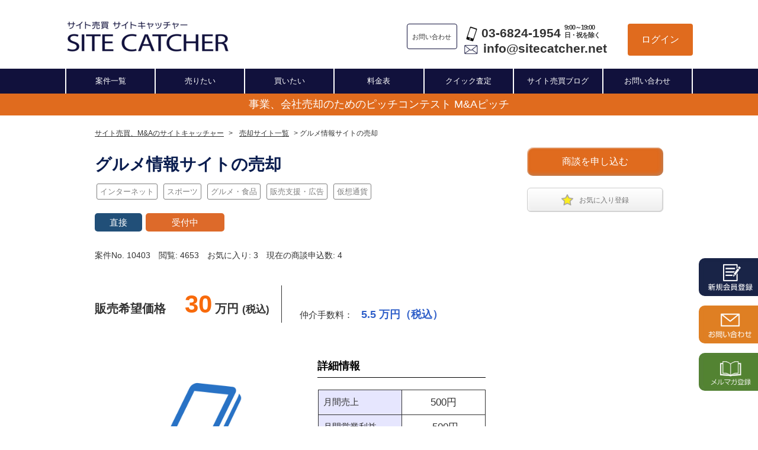

--- FILE ---
content_type: text/html; charset=UTF-8
request_url: https://sitecatcher.net/search_offer-10403.html
body_size: 10510
content:
<!DOCTYPE html PUBLIC "-//W3C//Dtd XHTML 1.0 transitional//EN" "http://www.w3.org/tr/xhtml1/Dtd/xhtml1-transitional.dtd">
<html xmlns="http://www.w3.org/1999/xhtml">
<head>
<meta http-equiv="content-type" content="text/html; charset=UTF-8">
<meta name="viewport" content="width=device-width,initial-scale=1">
<meta name="robots" content="index,follow" />
<link rel="icon" href="/static/favicon.ico" type="image/x-icon" />
<link rel="Shortcut Icon" href="/static/favicon.ico" type="img/x-icon" />
<link rel="apple-touch-icon" sizes="180x180" href="/static/apple-touch-icon.png">
<link rel="icon" type="image/png" sizes="32x32" href="/static/favicon-32x32.png">
<link rel="icon" type="image/png" sizes="16x16" href="/static/favicon-16x16.png">
<link rel="manifest" href="/static/site.webmanifest">
<meta name="keywords" content="サイト売買,サイト販売,サイト売却,仲介,M&amp;A">
<title>グルメ情報サイトの売却</title>
<meta name="description" content="「グルメ情報サイトの売却」の案件詳細です。コロナ渦でも営業している飲食店をまとめたサイトです。
Adsense収益のみで月売り上げがあります。">
<link href="/static/css/styles.css" rel="stylesheet" type="text/css" />
<link href="/static/css/thickbox.css" rel="stylesheet" type="text/css" />
<link href="/static/css/main.css" rel="stylesheet" type="text/css" />
<link href="/static/css/jquery.datetimepicker.min.css" rel="stylesheet" type="text/css" />
<link href="/static/css/microtip.css" rel="stylesheet" type="text/css" />
<link href="/static/css/slick.css" rel="stylesheet" type="text/css" />
<link href="/static/css/slick-theme.css" rel="stylesheet" type="text/css" />
<script type="text/javascript" src="/static/js/jquery-1.8.3.min.js"></script>
<script type="text/javascript" src="/static/js/jquery.datetimepicker.full.min.js" async></script>
<script type="text/javascript" src="/static/js/thickbox.js" async></script>
<script type="text/javascript" src="/static/js/slick.min.js" async></script>
<script type="text/javascript" src="/static/js/chart.min.js"></script>
<script type="text/javascript" src="/static/js/chartjs-plugin-datalabels.min.js"></script>
<script type="text/javascript" src="/static/js/sitec.js" async></script>
<script type="text/javascript" src="/static/js/xsrf-token.js" async></script>
<script type="text/javascript" src="/static/js/main.js"></script>
<!-- Google tag (gtag.js) -->
<script async src="https://www.googletagmanager.com/gtag/js?id=G-SG44QDV4MM"></script>
<script>
  window.dataLayer = window.dataLayer || [];
  function gtag(){dataLayer.push(arguments);}
  gtag('js', new Date());

  gtag('config', 'G-SG44QDV4MM');
</script>
<!-- Begin Mieruca Embed Code -->
<script type="text/javascript" id="mierucajs">
window.__fid = window.__fid || [];__fid.push([558549573]);
(function() {
function mieruca(){if(typeof window.__fjsld != "undefined") return; window.__fjsld = 1; var fjs = document.createElement('script'); fjs.type = 'text/javascript'; fjs.async = true; fjs.id = "fjssync"; var timestamp = new Date;fjs.src = ('https:' == document.location.protocol ? 'https' : 'http') + '://hm.mieru-ca.com/service/js/mieruca-hm.js?v='+ timestamp.getTime(); var x = document.getElementsByTagName('script')[0]; x.parentNode.insertBefore(fjs, x); };
setTimeout(mieruca, 500); document.readyState != "complete" ? (window.attachEvent ? window.attachEvent("onload", mieruca) : window.addEventListener("load", mieruca, false)) : mieruca();
})();
</script>
<!-- End Mieruca Embed Code -->
</head>
<body>

<div id="all">

	<div id="fix-header">
		<div id="header">
			<h1>仲介不要の直接交渉プランからサイト売買専門の担当者の仲介プランまで、<br />サイト売買のことならお任せ下さい。サイト売買・販売・買取・サイトM&amp;A専門サービス</h1>
			<a href="/"><img class="logo" src="/static/img/header_title.png" alt="サイト売買 サイトキャッチャー" /></a>
			<ul class="pc">
				<li class="contact_btn">お問い合わせ</li>
				<li class="contact_us">
					<div>
						<img class="phone" src="/static/img/sp_black.png">
						<a href="tel:03-6824-1954">03-6824-1954</a>
						<span>9:00～19:00<br />日・祝を除く</span>
					</div>
					<div>
						<img class="mail" src="/static/img/mail.png">
						<a href="/cdn-cgi/l/email-protection#97fef9f1f8d7e4fee3f2f4f6e3f4fff2e5b9f9f2e3"><span class="__cf_email__" data-cfemail="40292e262f0033293425232134232825326e2e2534">[email&#160;protected]</span></a>
					</div>
				</li>
				<li class="btn_login"><a class="only-login" href="/login">ログイン</a></li>
			</ul>
		</div>
		<div class="sp">
			<ul class="sp-header">
				<li class="contact_btn">お問い合わせ</li>
				<li class="contact_us">
					<div>
						<img class="phone" src="/static/img/sp_black.png">
						<a href="tel:03-6824-1954">03-6824-1954</a>
						<span>9:00～19:00 日・祝を除く</span>
					</div>
					<div>
						<img class="mail" src="/static/img/mail.png">
						<a href="/cdn-cgi/l/email-protection#1c75727a735c6f7568797f7d687f74796e32727968"><span class="__cf_email__" data-cfemail="9af3f4fcf5dae9f3eefff9fbeef9f2ffe8b4f4ffee">[email&#160;protected]</span></a>
					</div>
				</li>
			</ul>
		</div>

		<div id="nav">
			<ul>
				<li><a href="/items/" title="案件一覧">案件一覧</a></li>
				<li><a href="/sellers/entry" title="売りたい">売りたい</a></li>
				<li><a href="/buyers/entry" title="買いたい">買いたい</a></li>
				<li><a href="/fee.html" title="料金表">料金表</a></li>
				<li><a href="/quick.html" title="クイック査定">クイック査定</a></li>
				<li><a href="/blog/" title="サイト売買成功戦略ブログ">サイト売買ブログ</a></li>
				<li><a href="/inquiry/" title="お問い合わせ">お問い合わせ</a></li>
			</ul>
		</div>

		<div class="campaign">
			<a href="/mapitch">事業、会社売却のためのピッチコンテスト M&Aピッチ</a>
		</div>

		
	</div>

	<img id="menu-open" class="menu open" src="/static/img/menu-button.png" alt="メニュー" />
	<div id="sp_nav" class="nav">
		<img id="menu-close" class="menu close" src="/static/img/times-solid.png" alt="メニュー" />
		<ul>
			<li>
				<a href="/">サイト売買、M&Aのサイトキャッチャー</a>
				<a href="/login">ログイン</a>
			</li>
			<li><a href="/sellers/register">売りたい</a>｜
				<a href="/buyers/register">買いたい</a>｜
				<a href="/items/">案件一覧</a></li>
			<li><a href="/avoidance.html">トラブル回避のコツ</a></li>
			<li><a href="/company.html">会社概要</a></li>
			<li><a href="/quick.html">無料クイック査定</a><br /></li>
			<li><a href="/help.html">よくあるご質問</a></li>
			<li><a href="/appeared.html">メディア掲載</a></li>
			<li><a href="https://sitecatcher.net/blog/interviinterview/fundit">廣瀬 寛氏インタビュー</a></li>
			<li><a href="https://sitecatcher.net/blog/interview/d2c">宮本 琢也氏インタビュー</a></li>
			<li><a href="/member_nagayama.html">長山 衛氏インタビュー</a></li>
			<li><a href="/guide.html#03">サイトを売りたい方 交渉開始までの流れ</a></li>
			<li><a href="/sellers/register">サイト売却について</a></li>
			<li><a href="/mediation.html">仲介プラン</a></li>
			<li><a href="/guide.html#04">サイトを買いたい方 交渉開始までの流れ</a></li>
			<li><a href="/contract">最新のご成功事例</a></li>
			<li><a href="/fee.html">手数料について</a></li>
			<li><a href="/different.html">サイトキャッチャーと他社Ｍ&Ａ会社との違い</a></li>
			<li><a href="/inquiry/">お問い合わせ・ご相談</a></li>
		</ul>
	</div>

	<div id="all_inner">
		<span id="top"></span>
		
		<div id="container">
				

<p class="pan">
	<a href="/">サイト売買、M&Aのサイトキャッチャー</a>&gt;
	<a href="/items/">売却サイト一覧</a>&gt;
	グルメ情報サイトの売却
</p>

<div class="item_list ">
	<div>
		<div id="fix_wrapper">
			<div id="aside_r">
				<div id="js_fix">
					<a href="javascript:void(0)" class="cta-btn" onclick="buyItem()">商談を申し込む</a>
					<div class="aside_r-menu">
						<a href="javascript:void(0)" class="fav-item" onclick="markItem(10403)"><img src="/static/img/star.png" alt="">お気に入り登録</a>
					</div>
					<div class="report-dialog">
						<h3>違和感を覚えた理由をお選びください。</h3>
						<p>
							※案件の質の改善に活用させていただきます。<br />
							※他のユーザーに一切の通知はされません。
						</p>
						<form method="POST" action="/item-report">
							<label>
								<input type="radio" name="report" value="案件の内容があいまい" required />
								案件の内容があいまい
							</label>
							<label>
								<input type="radio" name="report" value="価格が相場より高い" required />
								価格が相場より高い
							</label>
							<label>
								<input type="radio" name="report" value="法律を侵害する恐れがある" required />
								法律を侵害する恐れがある
							</label>
							<label>
								<input type="radio" name="report" value="譲渡条件が厳しすぎる" required />
								譲渡条件が厳しすぎる
							</label>
							<label>
								<input type="radio" name="report" value="案件の内容があいまい" required />
								案件の内容があやしい
							</label>
							<label>
								<input type="radio" name="report" value="売手の対応に問題がある" required />
								売手の対応に問題がある
							</label>
							<div class="footer">
								<input type="hidden" name="item_id" value="10403" />
								<input type="button" value="キャンセル" onclick="$('.report-dialog').hide()" />
								<input type="submit" value="送信する" />
							</div>
						</form>
					</div>
				</div>
			</div>
			<div id="content_l">
				<h2 class="item_name">グルメ情報サイトの売却</h2>

				<div class="genre-chip"><a href="/items/?genre=9">インターネット</a></div>
				<div class="genre-chip"><a href="/items/?genre=11">スポーツ</a></div>
				<div class="genre-chip"><a href="/items/?genre=13">グルメ・食品</a></div>
				<div class="genre-chip"><a href="/items/?genre=18">販売支援・広告</a></div>
				<div class="genre-chip"><a href="/items/?genre=24">仮想通貨</a></div>

				<div class="item_status">
					<span class="plan-direct">直接</span>
					<span class="plan-open">受付中</span>
				</div>

				<div class="item_status2">
					<span>案件No. 10403</span>
					<span>閲覧: 4653</span>
					<span>お気に入り: 3</span>
					<span>現在の商談申込数: 4</span>
				</div>

				<div class="item_price">
					<dl>
					<dt>販売希望価格
						<span class="price">30</span>万円
						<small>(税込)</small>
					</dt>
					<dd>仲介手数料：
						<span>		<span>5.5</span>万円（税込）
</span>
					</dd>
					</dl>
				</div>

				<div class="item_information">
					<dl>
						<dt>
							<img src="/static/img/item-icon/net.png" alt="" class="item-icon" />
							<ul class="cost_comment pc">
								<li>※売り手様の自己申告と弊社がヒアリングした内容に基く情報です。</li>
								<li>※数値項目を空欄とする場合は、備考欄か「内容」の項目に説明するよう、売り手様に推奨しています。</li>
							</ul>
						</dt>
					<dd>
						<h2>詳細情報</h2>

						<table>
							<tr>
								<th>月間売上</th>
								<td>		<span>500</span>円
</td>
							</tr>
							<tr>
								<th>月間営業利益</th>
								<td>		<span>-500</span>円
</td>
							</tr>
							<tr>
								<th>年間利回り</th>
								<td>
									<span>-2.0</span>%
								</td>
							</tr>
							<tr>
								<th>月間PV数</th>
								<td>10,000</td>
							</tr>
							<tr>
								<th>月間UU数</th>
								<td>1,500</td>
							</tr>
							<tr>
								<th>会員数</th>
								<td>		－
</td>
							</tr>
							<tr>
								<th>メール到達数</th>
								<td>		－
</td>
							</tr>
							<tr>
								<th>商品点数</th>
								<td>		－
</td>
							</tr>
							</table>
							<h2>運用コスト（月間）</h2>
							<table>
							<tr>
								<th>サーバー維持費</th>
								<td>		<span>1,000</span>円
</td>
							</tr>
							<tr>
								<th>仕入れ</th>
								<td>		<span>－</span>
</td>
							</tr>
							<tr>
								<th>広告・販促費</th>
								<td>		<span>－</span>
</td>
							</tr>
							<tr>
								<th>人件費</th>
								<td>		<span>－</span>
</td>
							</tr>
							<tr>
								<th>その他</th>
								<td>		<span>－</span>
</td>
							</tr>
							<tr>
								<th>運用コスト合計</th>
								<td>		<span>1,000</span>円
</td>
							</tr>
						</table>
					</dd>
				</dl>
				<ul class="cost_comment sp">
					<li>※売り手様の自己申告と弊社がヒアリングした内容に基く情報です。</li>
					<li>※数値項目を空欄とする場合は、備考欄か「内容」の項目に説明するよう、売り手様に推奨しています。</li>
				</ul>
			</div>

			<div class="item_sitestatus">
				<h2 class="st-n">応募状況</h2>

				<ul>
					<li>閲覧した人：
						<span>4,653</span>
					</li>
					<li>商談人数：
						<span>4</span>
					</li>
					<li>お気に入りリスト：
						<span>3</span>
					</li>
				</ul>

			</div>

			<a href="#" class="cta-btn" onclick="buyItem()">商談を申し込む</a>

			<div class="item_siteinfo">
				<h2 class="st-n">サイトの概要</h2>
				コロナ渦でも営業している飲食店をまとめたサイトです。<br />Adsense収益のみで月売り上げがあります。
			</div>

			<div class="item_siteinfo">
				<h2 class="st-n">アピール内容</h2>
				wordpressの完全オリジナルテーマで運営しており、駅やジャンルで絞り込むことができます。<br />Adsenseでの収益化もしてあります。
			</div>
			<!-- SP向けフッターボタン -->
		</div>

		<div class="section">
			<h2>媒体情報</h2>

			<div class="row">
				<div class="field">
					<div><p>運用開始時期</p></div>
					<div>
2021年06月					</div>
				</div>
				<div class="field">
					<div><p>サイトカテゴリ</p></div>
					<div>
						インターネット
						/
						スポーツ
						/
						グルメ・食品
						/
						販売支援・広告
						/
						仮想通貨
					</div>
				</div>
			</div>
			<div class="row">
				<div class="field">
					<div><p>サイト運営業務(内容)</p></div>
					<div>記事執筆</div>
				</div>
				<div class="field">
					<div><p>サイト運営業務(時間/月)</p></div>
					<div>2</div>
				</div>
			</div>
		</div>

		<div class="section">
			<h2>売買情報</h2>

			<div class="row">
				<div class="field">
					<div><p>譲渡理由</p></div>
					<div>運営がめんどくさくなったため。</div>
				</div>
				<div class="field">
					<div><p>譲渡先の希望</p></div>
					<div>-</div>
				</div>
			</div>
			<div class="row">
				<div class="field">
					<div><p>掲載プラン</p></div>
					<div>
							直接交渉プラン
					</div>
				</div>
				<div class="field">
					<div><p>購入者への質問</p></div>
					<div>-</div>
				</div>
			</div>
			<div class="row">
				<div class="field">
					<div><p>譲渡対象物</p></div>
					<div>
								サイトコンテンツ
								/
								ドメイン
					</div>
				</div>
				<div class="field">
					<div><p>その他コメント</p></div>
					<div>-</div>
				</div>
			</div>
		</div>

		<div class="tabs">
			<input id="tab_cost" type="radio" name="tab_item" checked>
			<label class="tab_item" for="tab_cost">収支</label>
			<input id="tab_ga" type="radio" name="tab_item">
			<!--
			<label class="tab_item" for="tab_ga">Google Analytics</label>
			<input id="tab_sc" type="radio" name="tab_item">
			<label class="tab_item" for="tab_sc">Google Search Console</label>
			-->
			<div class="tab_content" id="content_cost">

				<div style="max-height: 600px; position: relative">
					<canvas id="doughnut-chart" style="margin: auto"></canvas>
					<div id="doughnut-label"></div>
				</div>

			</div>
			<div class="tab_content" id="content_ga">Google Analyticsが入ります</div>
			<div class="tab_content" id="content_sc">Google Search Consoleが入ります</div>

			<a href="" class="cta-btn">商談を申し込む</a>

			<div class="item_faqbox">
				<h2 class="st-or">よくある質問</h2>
				<div class="accordion">
					<div class="accordion-left">
						<input id="block-01" type="checkbox" class="Label-toggle">
						<label class="Label" for="block-01">商談の申込み方法を教えて下さい。</label>
						<div class="Label-content">
							<p>「商談を申し込む」ボタンからお申し込みください。</p>
							<p>商談といっても、急に条件、金額交渉を行う訳ではなくまずは、どのような事業をされているのか？</p>
							<p>可能であれば、詳細情報を出して欲しいと連絡ください。</p>
						</div>
						<input id="block-02" type="checkbox" class="Label-toggle">
						<label class="Label" for="block-02">商談を申込みましたが、出展者からの回答がありません。</label>
						<div class="Label-content">
							<p>大変申し訳ございません。こちらも、回答がない出展者には返事をするように催促をしております。</p>
							<p>ただ、案件を見ていない方もおられるので、数日経っても返信がない場合は「事務局に報告」からご連絡ください。</p>
						</div>
						<input id="block-03" type="checkbox" class="Label-toggle">
						<label class="Label" for="block-03">案件の細かい情報が欲しいのですが？</label>
						<div class="Label-content">
							<p>「商談を申し込む」ボタンから案件の詳細情報をリクエストしてください。</p>
							<p>オンラインとは言え対人のやりとりですので、丁寧な言葉遣いを心掛けてください。</p>
						</div>
					</div>
					<div class="accordion-right">
						<input id="block-04" type="checkbox" class="Label-toggle">
						<label class="Label" for="block-04">商談を申込んだ場合、その後の取引はどのように進みますか？</label>
						<div class="Label-content">
							<p>実際に出展者（仲介案件の場合、仲介担当者）とのメッセージのやりとりになります。</p>
							<p>具体的に購入を考えた場合は、一度、出展者とのオンライン面談を行うことをお勧めします。</p>
						</div>
						<input id="block-05" type="checkbox" class="Label-toggle">
						<label class="Label" for="block-05">商談を申込んだら、その出展者と契約する義務がありますか？</label>
						<div class="Label-content">
							<p>ございません。まずは、商談でどのような事業なのかを確認する目的もあるため、気軽に商談申し込みを行ってください。</p>
						</div>
						<input id="block-06" type="checkbox" class="Label-toggle">
						<label class="Label" for="block-06">サイト上に掲載されていない案件はありますか？</label>
						<div class="Label-content">
							<p>ございます。こちらに関してはメルマガの登録や、仲介案件の担当者と関係が出来ることで個別に紹介されることがあります。</p>
						</div>
					</div>
				</div>

				<p class="seemore">
					<a href="/help_sub_10.html" title="Ｑ＆Ａのページへ移動します">その他Ｑ＆Ａのページへ</a>
				</p>
			</div>

			<div class="item_likeitem">
				<h2 class="st-or">似た条件の案件</h2>

				<ul class="pc recommends">
					<li>
						<a href="/search_offer-10676.html">
							<em>【掲載記事1000記事以上】フードデリバリー特化メディア</em>
							<div class="content">
								<div class="img">
									<img src="/static/img/item-icon/net.png" alt="" />
								</div>
								<div class="tbl">
									<table>
										<tr>
											<th>希望売却価格</th>
											<td>550 万円</td>
										</tr>
										<tr>
											<th>売上/月(直近)</th>
											<td>		<span>25</span>万円
</td>
										</tr>
										<tr>
											<th>利益/月(直近)</th>
											<td>		<span>218,000</span>円
</td>
										</tr>
									</table>
								</div>
							</div>
						</a>
					</li>
					<li>
						<a href="/search_offer-10352.html">
							<em>【即売却可・最高662000PV】人物・商品・政治・スポーツ・番組などの情報が多いSEOトレンドサイト</em>
							<div class="content">
								<div class="img">
									<img src="/static/img/item-icon/entertainment.png" alt="" />
								</div>
								<div class="tbl">
									<table>
										<tr>
											<th>希望売却価格</th>
											<td>344 万円</td>
										</tr>
										<tr>
											<th>売上/月(直近)</th>
											<td>		<span>43</span>万円
</td>
										</tr>
										<tr>
											<th>利益/月(直近)</th>
											<td>		<span>434,900</span>円
</td>
										</tr>
									</table>
								</div>
							</div>
						</a>
					</li>
					<li>
						<a href="/search_offer-10218.html">
							<em>【高機能サイト管理システム付】ご当地「B級グルメ店※デリバリー店対応可」口コミ検索サイト</em>
							<div class="content">
								<div class="img">
									<img src="/static/img/item-icon/life.png" alt="" />
								</div>
								<div class="tbl">
									<table>
										<tr>
											<th>希望売却価格</th>
											<td>38 万円</td>
										</tr>
										<tr>
											<th>売上/月(直近)</th>
											<td>		<span>－</span>
</td>
										</tr>
										<tr>
											<th>利益/月(直近)</th>
											<td>		<span>-1,000</span>円
</td>
										</tr>
									</table>
								</div>
							</div>
						</a>
					</li>
					<li>
						<a href="/search_offer-11422.html">
							<em>【Webマッチングサービス】スキルを学びたい人が、スキルを教えたい人と出会うためのオンラインマッチングサービス</em>
							<div class="content">
								<div class="img">
									<img src="/static/img/item-icon/life.png" alt="" />
								</div>
								<div class="tbl">
									<table>
										<tr>
											<th>希望売却価格</th>
											<td>110 万円</td>
										</tr>
										<tr>
											<th>売上/月(直近)</th>
											<td>		<span>－</span>
</td>
										</tr>
										<tr>
											<th>利益/月(直近)</th>
											<td>		<span>-24,160</span>円
</td>
										</tr>
									</table>
								</div>
							</div>
						</a>
					</li>
					<li>
						<a href="/search_offer-10297.html">
							<em>■値下げ■月１～５記事で収入が発生！ライフスタイルお役立ち情報などを発信する雑記ブログ</em>
							<div class="content">
								<div class="img">
									<img src="/static/img/item-icon/net.png" alt="" />
								</div>
								<div class="tbl">
									<table>
										<tr>
											<th>希望売却価格</th>
											<td>30 万円</td>
										</tr>
										<tr>
											<th>売上/月(直近)</th>
											<td>		<span>9,102</span>円
</td>
										</tr>
										<tr>
											<th>利益/月(直近)</th>
											<td>		<span>8,882</span>円
</td>
										</tr>
									</table>
								</div>
							</div>
						</a>
					</li>
					<li>
						<a href="/search_offer-10098.html">
							<em>月間売上『5〜15』万円程度　コロナ禍巣篭もりで需要高　オンラインマルシェの紹介</em>
							<div class="content">
								<div class="img">
									<img src="/static/img/item-icon/net.png" alt="" />
								</div>
								<div class="tbl">
									<table>
										<tr>
											<th>希望売却価格</th>
											<td>120 万円</td>
										</tr>
										<tr>
											<th>売上/月(直近)</th>
											<td>		<span>10</span>万円
</td>
										</tr>
										<tr>
											<th>利益/月(直近)</th>
											<td>		<span>108,347</span>円
</td>
										</tr>
									</table>
								</div>
							</div>
						</a>
					</li>
				</ul>

				<ul class="slide-items">
					<li class="slide-item">
						<div class="slide-item-inner">
							<a href="/search_offer-10676.html">
								<em>【掲載記事1000記事以上】フードデリバリー特化メディア</em>
								<div class="flex">
									<div class="img">
										<img src="/static/img/item-icon/net.png" alt="" />
									</div>
									<div class="tbl">
										<table>
											<tr>
												<th>希望売却価格</th>
												<td>550 万円</td>
											</tr>
											<tr>
												<th>売上/月(直近)</th>
												<td>		<span>25</span>万円
</td>
											</tr>
											<tr>
												<th>利益/月(直近)</th>
												<td>		<span>218,000</span>円
</td>
											</tr>
										</table>
									</div>
								</div>
							</a>
						</div>
					</li>
					<li class="slide-item">
						<div class="slide-item-inner">
							<a href="/search_offer-10352.html">
								<em>【即売却可・最高662000PV】人物・商品・政治・スポーツ・番組などの情報が多いSEOトレンドサイト</em>
								<div class="flex">
									<div class="img">
										<img src="/static/img/item-icon/entertainment.png" alt="" />
									</div>
									<div class="tbl">
										<table>
											<tr>
												<th>希望売却価格</th>
												<td>344 万円</td>
											</tr>
											<tr>
												<th>売上/月(直近)</th>
												<td>		<span>43</span>万円
</td>
											</tr>
											<tr>
												<th>利益/月(直近)</th>
												<td>		<span>434,900</span>円
</td>
											</tr>
										</table>
									</div>
								</div>
							</a>
						</div>
					</li>
					<li class="slide-item">
						<div class="slide-item-inner">
							<a href="/search_offer-10218.html">
								<em>【高機能サイト管理システム付】ご当地「B級グルメ店※デリバリー店対応可」口コミ検索サイト</em>
								<div class="flex">
									<div class="img">
										<img src="/static/img/item-icon/life.png" alt="" />
									</div>
									<div class="tbl">
										<table>
											<tr>
												<th>希望売却価格</th>
												<td>38 万円</td>
											</tr>
											<tr>
												<th>売上/月(直近)</th>
												<td>		<span>－</span>
</td>
											</tr>
											<tr>
												<th>利益/月(直近)</th>
												<td>		<span>-1,000</span>円
</td>
											</tr>
										</table>
									</div>
								</div>
							</a>
						</div>
					</li>
					<li class="slide-item">
						<div class="slide-item-inner">
							<a href="/search_offer-11422.html">
								<em>【Webマッチングサービス】スキルを学びたい人が、スキルを教えたい人と出会うためのオンラインマッチングサービス</em>
								<div class="flex">
									<div class="img">
										<img src="/static/img/item-icon/life.png" alt="" />
									</div>
									<div class="tbl">
										<table>
											<tr>
												<th>希望売却価格</th>
												<td>110 万円</td>
											</tr>
											<tr>
												<th>売上/月(直近)</th>
												<td>		<span>－</span>
</td>
											</tr>
											<tr>
												<th>利益/月(直近)</th>
												<td>		<span>-24,160</span>円
</td>
											</tr>
										</table>
									</div>
								</div>
							</a>
						</div>
					</li>
					<li class="slide-item">
						<div class="slide-item-inner">
							<a href="/search_offer-10297.html">
								<em>■値下げ■月１～５記事で収入が発生！ライフスタイルお役立ち情報などを発信する雑記ブログ</em>
								<div class="flex">
									<div class="img">
										<img src="/static/img/item-icon/net.png" alt="" />
									</div>
									<div class="tbl">
										<table>
											<tr>
												<th>希望売却価格</th>
												<td>30 万円</td>
											</tr>
											<tr>
												<th>売上/月(直近)</th>
												<td>		<span>9,102</span>円
</td>
											</tr>
											<tr>
												<th>利益/月(直近)</th>
												<td>		<span>8,882</span>円
</td>
											</tr>
										</table>
									</div>
								</div>
							</a>
						</div>
					</li>
					<li class="slide-item">
						<div class="slide-item-inner">
							<a href="/search_offer-10098.html">
								<em>月間売上『5〜15』万円程度　コロナ禍巣篭もりで需要高　オンラインマルシェの紹介</em>
								<div class="flex">
									<div class="img">
										<img src="/static/img/item-icon/net.png" alt="" />
									</div>
									<div class="tbl">
										<table>
											<tr>
												<th>希望売却価格</th>
												<td>120 万円</td>
											</tr>
											<tr>
												<th>売上/月(直近)</th>
												<td>		<span>10</span>万円
</td>
											</tr>
											<tr>
												<th>利益/月(直近)</th>
												<td>		<span>108,347</span>円
</td>
											</tr>
										</table>
									</div>
								</div>
							</a>
						</div>
					</li>
				</ul>
			</div>
		</div>
	</div>
</div>

<form id="interestForm" method="POST" action="/items/interested">
	<input type="hidden" name="item_id" value="10403" />
</form>

<script data-cfasync="false" src="/cdn-cgi/scripts/5c5dd728/cloudflare-static/email-decode.min.js"></script><script type="text/javascript">
function buyItem() {
	location.href = '/items/buy?item_id=10403';
}

function interestedItem() {
	$('#interestForm').submit();
}

function needLogin() {
	if (confirm('お気に入り登録を行うにはログインする必要があります')) {
		location.href = '/login';
	}
}

function formatCur(value) {
    // 数値を3桁ごとにカンマで区切る関数
    function numberWithCommas(x) {
        return Math.round(x).toString().replace(/\B(?=(\d{3})+(?!\d))/g, ",");
    }

    // 10万未満の場合
    if (value < 100000) {
        return numberWithCommas(value) + "円";
    }
    // 10万以上の場合
    else {
        const manYen = value / 10000; // 1万円単位に変換
        return numberWithCommas(manYen) + "万円";
    }
}

var sideSticky = false;
$(function() {
	var num = Math.floor(Math.random() * 3 + 1);
	$('.admin_comments').removeClass('image1').addClass('image'+num);

	var stickyLimit = $('#content_l').height() - 230;

	window.addEventListener('scroll', () => {
		if (window.scrollY > stickyLimit && !sideSticky) {
			$('#js_fix').addClass('stop').css('top', stickyLimit+'px');
			sideSticky = true;
		} else if (window.scrollY <= stickyLimit && sideSticky) {
			$('#js_fix').removeClass('stop').css('top', '');
			sideSticky = false;
		}
	});
});

var data = {
	labels: [],
	datasets: [
		{
			label: '売上',
			data: [],
			barPercentage: 0.5,
			backgroundColor: 'rgba(46, 117, 182, 1)',
			borderColor: 'rgba(46, 117, 182, 1)',
			borderWidth: 1
		},
		{
			label: 'コスト',
			data: [],
			barPercentage: 0.5,
			backgroundColor: 'rgba(224, 107, 31, 1)',
			borderColor: 'rgba(224, 107, 31, 1)',
			borderWidth: 1
		},
		{
			label: '利益',
			data: [],
			barPercentage: 0.5,
			backgroundColor: 'rgba(47, 85, 151, 1)',
			borderColor: 'rgba(47, 85, 151, 1)',
			borderWidth: 1
		}
	]
};

var costs = 0;
var profits = 0;

data.labels.push('');
data.datasets[0].data.push(500);
data.datasets[1].data.push(1000);
data.datasets[2].data.push(-500);
costs += 1000;
profits += -500;

costs = costs / 1;
profits = profits / 1;

var options = {
	layout: {
		padding: {
			bottom: 30,
		}
	},
	interaction: {
		mode: 'index',
		intersect: false,
	},
	scales: {
		x: {
			position: 'bottom',
		},
		y: {
			beginAtZero: true,
			ticks: {
				stepSize: 50,
			}
		}
	},
	plugins: {
		legend: {
			position: 'top',
			align: 'start',
			labels: {
				padding: 20
			}
		}
	},
};


var ctx2 = document.getElementById('doughnut-chart').getContext('2d');

var data2 = {
	labels: ['利益', 'コスト'],
	colors: ['white', 'white'],
	datasets: [{
		data: [profits, costs],
		backgroundColor: ['rgba(47, 85, 151, 1)', 'rgba(224, 107, 31, 1)'],
		borderColor: ['rgba(47, 85, 151, 1)', 'rgba(224, 107, 31, 1)'],
	}],
};

function adjustFontSize(ctx, text, maxWidth, initialFontSize, fontStyle, fontFamily) {
  let fontSize = initialFontSize;
  // 初期フォントサイズで設定
  ctx.font = Chart.helpers.fontString(fontSize, fontStyle, fontFamily);
  let metrics = ctx.measureText(text);

  // 文字列がmaxWidthを超えている場合はフォントサイズを縮小
  while (metrics.width > maxWidth && fontSize > 8) {  // 8pxを最小サイズの例とする
    fontSize -= 1;
    ctx.font = Chart.helpers.fontString(fontSize, fontStyle, fontFamily);
    metrics = ctx.measureText(text);
  }
  return fontSize;
}

var dntLabelPlugin = {
  afterDraw: function (chart) {
    var ctx = chart.ctx;
	var dataCnt = chart.data.labels.length;
	var font = Chart.defaults.font;
	var baseFsize = font.size;
	var minFsize = 8;

	var fsize = Math.max(minFsize, baseFsize - Math.floor(dataCnt / 5)) * 1.5;
	var cx = chart.chartArea.left + (chart.chartArea.right - chart.chartArea.left) / 2;
	var cy = chart.chartArea.top + (chart.chartArea.bottom - chart.chartArea.top) / 2;

    chart.data.datasets.forEach(function (dataset, i) {
      var meta = chart.getDatasetMeta(i);
      if (!meta.hidden) {
        meta.data.forEach(function (element, index) {
          ctx.textAlign = 'center';
          ctx.textBaseline = 'bottom';
		  ctx.font = Chart.helpers.fontString(fsize, font.style, font.family);
		  ctx.fillStyle = chart.data.colors[index];
		  var label = chart.data.labels[index];

          var padding = 20; // バーの下のパディング
          var position = element.tooltipPosition();
		  var dx = position.x - cx;
		  var dy = position.y - cy;
		  var length = Math.sqrt(dx * dx + dy * dy);
		  var dxN = dx / length;
		  var dyN = dy / length;
		  var x = cx + dxN * 200;
		  var y = cy + dyN * 200;
          ctx.fillText(label, position.x, position.y);
		  let dataFsize = adjustFontSize(ctx, formatCur(chart.data.datasets[0].data[index]), 90, fsize, "bold", font.family);
		  console.log(dataFsize);
		  ctx.font = Chart.helpers.fontString(dataFsize, "bold", font.family);
          ctx.fillText(formatCur(chart.data.datasets[0].data[index]), position.x, position.y + fsize + 5);

		  ctx.strokeStyle = '#000';
		  ctx.lineWidth = 1;
		  ctx.beginPath();
		  ctx.moveTo(position.x, position.y);
		  var x2 = cx + dxN * 160;
		  var y2 = cy + dyN * 160;
		  //ctx.lineTo(x2, y2);
		  //ctx.stroke();
        });
      }
    });
  }
};

var rendered = false;

new Chart(ctx2, {
	type: 'doughnut',
	data: data2,
	options: {
		responsive: true,
		maintainAspectRatio: false,
		cutoutPercentage: 60,
		plugins: {
			legend: {
				display: false,
			},
			title: {
				display: true,
				text: '平均月次売上、コスト、利益',
				font: { size: 18 },
				padding: { top: 10, bottom: 30 }
			}
		},
		animation: {
			onComplete: function() {
				if (rendered) return;
				rendered = true;
				var cvs = this.canvas;
				cvs.style.height = (cvs.clientHeight + 150) + 'px';
			}
		}
	},
	plugins: [dntLabelPlugin]
});

document.getElementById('doughnut-label').innerHTML = "売上<br /><b>" + formatCur(costs + profits) + "</b>";


</script>


		</div>
	</div>

	<a id="top-scroll-btn" href="#top"></a>

	<a class="side_button sign-in" href="/login"><span>サイトキャッチャーに会員登録して、<br />サイト売買を始めましょう！</span></a>
	<a class="side_button contact" href="/inquiry/"><span>サイト売買に関する<br />お問い合わせはこちらから！</span></a>
	<a class="side_button mail" href="javascript:gotoMailMagazine()"><span>無料でメルマガ登録をして<br />お得な情報を受け取りましょう！</span></a>
	

	<div class="footer">
		<div class="linklst_boxdetail">
			<ul class="footer_linklst">
				<li>
					<div class="footer_ttl">案件一覧</div>
					<ul>
						<li><a href="/sellers/register">売りたい</a></li>
						<li><a href="/buyers/register">買いたい</a></li>
						<li><a href="/fee.html">手数料について</a></li>
						<li><a href="/quick.html">無料クイック査定</a></li>
					</ul>
				</li>
				
				<li>
					<div class="footer_ttl">サポート</div>
					<ul>
						<li><a href="/help.html">よくあるご質問</a></li>
						<li><a href="/avoidance.html">トラブル回避のコツ</a></li>
						<li><a href="/inquiry/">お問い合わせ・ご相談</a></li>
					</ul>
				</li>
				<li>
					<div class="footer_ttl">運営情報</div>
					<ul>
						<li><a href="/company.html">会社概要</a></li>
						<li><a href="https://sitecatcher.net/blog/wp-content/uploads/2023/10/5fa22cf582231c19a1d63a744168765a.pdf">中小ガイドライン遵守に関する補足説明</a></li>
					</ul>
				</li>
				<li>
					<div class="footer_ttl">M＆Aピッチ</div>
					<ul>
						<li><a href="/mapitch">M＆Aピッチ紹介ページ</a></li>
						<li><a href="https://www.youtube.com/watch?v=OB9NWbqfP14">M＆Aピッチ紹介動画</a></li>
					</ul>
				</li>
				<li>
					<div class="footer_ttl">メールマガジン登録</div>
					<ul>
						<li><a href="javascript:gotoMailMagazine()">新着、おすすめ案件紹介、M＆Aピッチ情報告知</a></li>
					</ul>
				</li>
            </ul>
            
			<div class="copyright_txt">
				このサイトに掲載されている内容（データ）はすべてサイトキャッチャーが有するものであり、<br class="pc">
				無断転載及び、無断複製は一切禁止いたします。
			</div>	
                
        	<div class="footer_copyright">     
				<p class="copyright">Copyright © 2024 サイトキャッチャー All Rights Reserved.</p>
			</div>
		</div>
	</div>
	<script type="text/javascript">
		const topScrollBtn = document.getElementById('top-scroll-btn');

		window.addEventListener('scroll', () => {
			if (window.scrollY > 400) { // 300px以上スクロールしたら表示
				topScrollBtn.style.display = 'block';
			} else {
				topScrollBtn.style.display = 'none';
			}
		});
	</script>
<script defer src="https://static.cloudflareinsights.com/beacon.min.js/vcd15cbe7772f49c399c6a5babf22c1241717689176015" integrity="sha512-ZpsOmlRQV6y907TI0dKBHq9Md29nnaEIPlkf84rnaERnq6zvWvPUqr2ft8M1aS28oN72PdrCzSjY4U6VaAw1EQ==" data-cf-beacon='{"version":"2024.11.0","token":"8206b86733cb4dcfa889a79b49a84580","r":1,"server_timing":{"name":{"cfCacheStatus":true,"cfEdge":true,"cfExtPri":true,"cfL4":true,"cfOrigin":true,"cfSpeedBrain":true},"location_startswith":null}}' crossorigin="anonymous"></script>
</body>
</html>

--- FILE ---
content_type: text/css
request_url: https://sitecatcher.net/static/css/styles.css
body_size: 12360
content:
@import url(style_base.css);
@import url(setting.css);
@import url(layout.css);
@import url(common.css);
#myElement {...behavior: url(PIE.htc);}/*IE6,7,8対応css3*/

/*---------------------------------
* カラーチャート
* メインカラー -> "#333"
* サブカラーA -> "#f00"
* サブカラーB -> "#f00"
* キーカラー -> "#000"
---------------------------------*/

/* =======================================

        font style

========================================== */
.fNormal  { font-weight: normal;}
.fBold   { font-weight: bold;}
.fItalic { font-style: italic;}

.fSSS { font-size: 70%;}
.fSS  { font-size: 78%;} /* base 14px = px */
.fS   { font-size: 85%;} /* base 14px = px */
.fM   { font-size: 100%;}
.fL   { font-size: 115%;}/* base 14px = px */
.fLL  { font-size: 130%;}/* base 14px = px */
.fLLL { font-size: 143%;}/* base 14px = px */
sup {
	font-size: 78%;
	vertical-align: top;
}
sub {
	font-size: 78%;
	vertical-align: baseline;
}

.big { font-size: 25px; }
.lh {
	line-height: 1.4;
}
.lh + p{
	margin-bottom: 20px;
}

h4.f14{font-size:15px!important;}

/* =======================================

        text color

========================================== */
.txt_m { color: #007f4b;}
.txt_s1 { color: #007f4b;}
.txt_s2 {}
.txt_k {}

.red { color:#E25C03; }
.gray { color: #999999; }
.blue { color: #0B4A8F; }
.indigo { color: #0A5C81; }

.mgn30 { margin: 30px auto; }

/* =======================================

Contents用

========================================== */

p {
	margin: 0 0 10px;
}

img{
	vertical-align: middle;
}

textarea {
	width: 98%;
}

input[type="number"] {
	text-align: right;
}

input.title {
	width: 98%;
}

#content h1,
#fullwide_content h1{
	display: none;
}
h2 {
	margin: 60px 0;
    padding: 0;
    color: #000;
    font-size: 14px;
    font-weight: bold;
}

#content h2, h2.subheader {
	margin: 0 0 20px;
    padding: 0;
	background: url(../img/h2_back.jpg) no-repeat left top;
    color: #FFF;
    font-size: 20px;
	text-indent: 38px;
	background: url("../img/section_name.png") 50% -10px no-repeat;
    padding: 18px 0;
}

#content h2 a {
	color: #FFF;
	font-size: 14px;
}

h2.midashi {
	font-size: 18px;
	border-left: 10px solid #FF9933;
	border-bottom: 1px solid #FF9933;
	padding-left: 10px;
}
h2.midashi2 {
	border-left: 10px solid #0066FF;
	border-bottom: 1px solid #0066FF;
	padding-left: 10px;
}

h3 {
    font-size: 13px;
	font-weight: bold;
    margin-bottom: 10px;
}
h3.border {
	padding: 0 0 0 5px;
    border-left: 3px solid #3d91ee;
    font-size: 14px;
	font-weight: bold;
	clear: none;
}


h4.h01 {
    background: url("../img/h4_bg_01.jpg") no-repeat scroll left top transparent;
    color: #1E1E1E;
    font-size: 16px;
    line-height: 100%;
    margin-bottom: 15px;
    padding: 9px 0 9px 20px;
    width: 100%;
	font-weight:bold;
}


h4.h02 {
    background: url("../img/h4_bg_02.jpg") no-repeat scroll left top transparent;
    color: #1E1E1E;
    font-size: 16px;
    line-height: 100%;
    margin-bottom: 15px;
    padding: 9px 0 9px 20px;
    width: 100%;
font-weight:bold;
}

.h4_bg {
    background: url("../img/h4_bg.jpg") no-repeat scroll left top transparent;
    color: #FFFFFF;
    font-size: 14px;
    margin-bottom: 5px;
    padding: 1px 0 2px 19px;
    width: 100%;
}

.h4_no_margin{
    background: url("../img/h4_bg.jpg") no-repeat scroll left top transparent;
    color: #FFFFFF;
    font-size: 14px;
    padding: 1px 0 2px 19px;
    width: 100%;
}


.center > input[type="submit"],
.center > input[type="button"] {
	width: 124px;
	text-align: center;
}

form.genre h2 {
	margin-top: 20px;
	margin-bottom: 5px;
    padding: 0;
    color: #E25C03;
    font-size: 18px;
    font-weight: bold;
}

form.genre p.genre-sub-title {
	color: gray;
}

form.genre div label {
	display: inline-block;
	width: 24%;
	margin-bottom: 5px;
}

form.genre div label input {
	margin-right: 0.4em;
}

form.genre textarea {
	padding: 10px;
	border-radius: 5px;
}

form.genre .center {
	margin-top: 30px;
}

/* =======================================

 ページ内リンク用

========================================== */

.page_link{
text-align:right;

}
.page_link a {
    text-decoration: underline;
    color: #3a7b00;
}

.page_link a:link,.page_link a:visited {
    text-decoration: underline;
    color: #3a7b00;
}

.page_link a:hover {
    text-decoration: none;
color:#9cbd7f;
}



.link {
    background: url("../img/arrow.gif") no-repeat 0 7px;
    padding: 0 0 0 12px;
}


.link a:link,.link a:visited {
	text-decoration: underline;
	color: #3a7b00;
}

.link a:hover {
	text-decoration: none;
	color:#9cbd7f;
}

.section .description {
	text-align: right;
	margin: 10px 10px;
}

/* =======================================

  テーブル

========================================== */

table {
	border-collapse: collapse;
	margin: 0 auto 30px;
}

th, td {
}

tr.hide {
	background-color: silver;
}

.table {
	width: 100%;
	overflow-x: auto;
}
.borderTbl01 td.font_12b {
	white-space: nowrap;
}
.borderTbl01 th, .borderTbl01 td {
	padding: 6px 12px;
	border: 1px solid #999999;
}

.ProfileTable th {
	background-color: #cccccc;
}

/* =======================================

  手数料について

========================================== */
table.sell{
	border:solid #2b9300;
	border-width: 1px 0 0 1px;
	width: 100%;
}
table.sell th,table.sell td{
	border:solid #2b9300;
	border-width: 0 1px 1px 0;
	padding: 10px;
	vertical-align: middle;
}

table.sell th{
	background-color: #e7f7e3;
	text-align: center;
	font-weight: bold;
}

table.sell th.title{
	background-color: #2b9300;
	font-weight: bold;
	color: #fff;
}


table.buy{
	border:solid #f66d00;
	border-width: 1px 0 0 1px;
	width: 100%;
}
table.buy th,table.buy td{
	border:solid #f66d00;
	border-width: 0 1px 1px 0;
	padding: 10px;
	vertical-align: middle;
}

table.buy th{
	background-color: #fbf4d7;
	text-align: center;
	font-weight: bold;
}

table.buy th.title{
	background-color: #f66d00;
	font-weight: bold;
	color: #fff;
}


table.plan_price{
	border:solid #dadada;
	border-width: 1px 0 0 1px;
	width: 454px;
}
table.plan_price th,table.plan_price td{
	border:solid #dadada;
	border-width: 0 1px 1px 0;
	padding: 10px;
	vertical-align: middle;
}

table.plan_price th{
	background-color: #e7f7e3;
	text-align: center;
	font-weight: bold;
}

table.plan_price th.title{
	background-color: #2b9300;
	font-weight: bold;
	color: #fff;
}


table.plan_example{
	border:solid #dadada;
	border-width: 1px 0 0 1px;
	width: 216px;
}
table.plan_example th,table.plan_example td{
	border:solid #dadada;
	border-width: 0 1px 1px 0;
	padding: 10px;
	vertical-align: middle;
}

table.plan_example th{
	background-color: #dadada;
	text-align: center;
	font-weight: bold;
}

table.plan_example .title{
	background-color: #3881da;
	font-weight: bold;
	color: #fff;
}


table .kihon{
	background-color: #fcffdd;
}

table .tenpa{
	background-color: #ddebff;
}

table .kyupa{
	background-color: #e1ffdd;
}

table .hatipa{
	background-color: #ffdddd;
}

th.error {
	background-color: #FF6666 !important;
	color: #333333 !important;
}

td.font_w13b,
td.font_12b_n {
	padding: 4px;
}

.mediakeisai {
	list-style: none;
}
.mediakeisai li {
	clear: left;
	margin-bottom: 15px;
	padding: 5px;
}
.mediakeisai .pic {
	float: left;
	margin: 5px 10px;
}
.mediakeisai p {
	margin: 0;
	margin-left: 10px;
	padding: 0;
	line-height: 1.2em;
}
.mediakeisai .head {
	font-weight: bold;
}

.que {
	font-size: 15px;
	margin-top: 20px;
}

dt.que {
	font-size: 1.1em;
	font-weight: bold;
}

.ans {
	font-size: 16px;
	margin-top: 20px;
}

dt.ans {
	font-size: 1.1em;
	font-weight: bold;
}

.ans img.fltL {
	float: left;
}

.ans img.fltR {
	float: right;
}

dl.news {
	font-size: 14px;
	margin-bottom: 10px;
}

/* item_list */
.item_list .keyword{
	background-image: url(/static/img/sub_ttl_bg.jpg);
	display: inline-flex;
	margin-top: -0.5px;
	padding-right: 16px;
    padding-bottom: 1px;
}
.item_list .keyword span{
	font-weight: bold;
}
.item_list .keyword:before{
	content: url(/static/img/sub_com_searchttl01.jpg);
	padding-right: 8px;
}
.item_list .keyword + img{
	margin-top: -11.5px;
    margin-left: -5px;
}
.item_list .table > div{
	padding-bottom: 2px;
}
.item_list .table th,
.item_list .table td{
	border: 1px solid #FF9900;
	font-size: 12px;
}
.item_list .table th{
	padding: 5px 3px 5px 3px;
    background-color: #FFCC66;
}
.item_list .table th:not(:nth-of-type(2)){
	width: 65px;
}
.item_list .table th:first-of-type{
	width: 53px;
}
.item_list .table th:nth-of-type(3){
	width: 80px;
}
.item_list .table th:nth-of-type(4){
	width: 70px;
}
.item_list .table th:nth-of-type(8){
	width: 70px;
}
.item_list .table th:last-of-type{
	width: 50px;
}
.item_list .table td{
	padding: 3px;
	vertical-align: middle;
	background-color: #FFFFAA;
}
.item_list .table td:not(:nth-of-type(2)){
	text-align: right;
	white-space: nowrap;
}
.item_list .table td.list_01{
	background-color: #FFFFFF;
}
.item_list .table td.list_02{
	background-color: #FFF0D2;
}
.item_list .item_ope_cost {
	display: flex;
}
.item_list .item_ope_cost .item_detail:first-of-type{
	border-right: 1px solid #707070;
}
.item_list #content_l{
	width: 660px;
	display: inline-block;
}
.item_list #aside_r{
	width: 230px;
	float: right;
}
.item_list #aside_r > div:last-of-type > div {
	padding-top: 20px!important;
}
.item_list #aside_r > div:last-of-type > div > div:first-of-type {
	background-color: #FF8C00;
	text-align: left;
	font-size: 14px;
	margin-bottom: 5px;
	padding: 6px 12px!important;
    border: 1px solid #999999;
}
.item_list #aside_r .logly-lift-ad.logly-lift-ad-ad {
	height: auto!important;
}
.item_list .item_body{
	width: 660px;
	margin: 0 30px 10px;
}
.item_list .item_body th,
.item_list .item_body td{
	padding: 6px 12px;
    border: 1px solid #999999;
}
.item_list .item_body th{
	background-color: #EFEFEF;
	font-weight: bold;
	width: 120px;
}
.item_list .item_body th.top{
	background-color: #FF8C00;
	font-size: 14px;
}
.item_list .item_body td.message{
	background-color: #EFEFEF;
	font-weight: 12px;
}
.item_list .item_body th.top > span{
	float: right;
}
.item_list .item_body th.top > span > a:last-of-type{
	font-weight: normal;
}
.item_list .item_body input[type="submit"]{
	width: 65px;
}
.item_list .qa_list {
	margin: 30px 0 10px;
}
.item_list .qa_usage {
	width: 586px;
	border:2px solid #FF9900;
	padding:10px;
}
.item_list .qa_usage h3,
.item_list .qa_usage span:nth-of-type(3) {
	color:#FF3000;
}
.item_list .qa_usage ul {
	margin-bottom:1em;
}
.item_list .qa_usage li {
	list-style:disc outside;
	margin-bottom:0.6em;
	margin-left:3em;
}
.item_list .item_faq{
	background-color:#FFFFDD!important;
	margin: 0!important;
}
.item_list .item_faq h2,
.item_list .item_recommend h2 {
	background-color:#FF8C00;
	border: 1px solid #999;
	width: 100%;
	margin: 0 auto 4px;
	padding: 6px 12px!important;
	box-sizing: border-box;
}
.item_list .item_faq ul {
	margin: 10px 0;
}
.item_list .item_faq li {
	margin-bottom: 4px;
    margin-left: 10px;
}
.item_list .item_faq p {
    margin: 4px 10px 10px;
}
.item_list .title {
	font-weight: bold;
	color: white;
	padding: 5px;
	margin: -1px 0 0 -1px;
}
.item_list .body {
	padding: 10px;
}
.item_list .question td span,
.item_list .answer td span{
	font-weight: bold;
}
.item_list .question {
	border: 1px solid #FF9900;
	margin: 10px 0 5px;
}
.item_list .question .title {
	background-color: #FF8C00;
}
.item_list .question th > span,
.item_list .answer th > span {
	border-left: 5px solid #FF8C00;
	padding-left: 7px;
}
.item_list .answer {
	border: 1px solid #5656CD;
	margin-left: 3em;
}
.item_list .answer th.top{
	background-color: #5656CD;
}
.item_list .answer .title {
	background-color: #5656CD;
}
.item_list .answer .title {
	background-color: #5656CD;
}
.item_list .answer tr:nth-of-type(3) th > span {
	border-left: 5px solid #5656CD;
	padding-left: 7px;
}
.item_list .item_recommend {
	padding-top: 30px;
	background-color: white;
}

.item_list .item_recommend .item {
	display: flex;
	padding: 10px;
	border: 1px solid black;
	margin-top: 10px;
}

.item_list .item_recommend .item a {
	font-size: 14px;
	text-decoration: none;
	color: black;
}

.item_list .item_recommend .item a:hover {
	opacity: 0.5;
}

.item_list .item_recommend .item a em {
	font-size: 15px;
	font-weight: bold;
	overflow: hidden;
	text-overflow: ellipsis;
	display: -webkit-box;
	-webkit-box-orient: vertical;
	-webkit-line-clamp: 2;
	margin-bottom: 5px;
}

/* item_buy */
.item_buy{
	width: 610px;
	margin: 0 auto 10px;
}
.item_buy table{
	width: 100%;
}
.item_buy th,
.item_buy td{
	padding: 4px 6px;
	border: 1px solid #999999;
}
.item_buy th{
	width: 170px;
	background-color: #EFEFEF;
	font-weight: bold;
}
.item_buy th span{
	font-size: 11px;
	font-weight: normal;
}
.item_buy .top{
	background-color: #5656CD;
	color: #FFFFFF;
	font-size: 13px;
}
.item_buy input:not([type="hidden"]) + input[type="submit"]{
	margin-left: 60px;
}

/* register */
.register h2.title{
	border-top: 1px solid #FF8C00;
    margin-top: -1px;
	margin-bottom: 30px;
}
.register h3.title{
	border-bottom: 3px solid #FF8C00;
	margin-bottom: 30px;
}
.register .flow{
	margin: 30px 0;
	text-align: center;
	font-size: 13px;
}
.register .flow img {
	max-width: 100%;
}
.register .head{
	display: flex;
	flex-wrap: wrap;
	margin-bottom: 2em;
}
.register .head img {
	max-width: 100%;
}
.register .head img:first-of-type {
	margin-bottom: 1em;
}
.register .head img.fee {
	width: 100%;
}
.register ul.note{
	margin: 20px 30px 30px;
}
.register ul.note li{
	list-style-image: url(/static/img/sankaku_ore02.gif);
}
.register label,
.register label input{
	margin-right: 4px;
}
.register th,
.register td{
    padding: 4px 12px;
    border: 1px solid #999999;
}
.register th{
	width: 170px;
	background-color: #EFEFEF;
	font-weight: bold;
}
.register td{
	vertical-align: middle;
}
.register th span,
.register th div{
	font-weight: normal;
	font-size: 11px;
}
.register th span.label {
	font-weight: bold;
	font-size: 12px;
}
.register .center input[type="button"]{
	width: auto;
	padding: 1px 6px;
}
.register .head .price{
    margin-bottom: 20px;
}
.register .head .price table{
    margin-bottom: 10px;
}
.register .head .price th{
    background-color: #FF9933;
}
.register .head .price th:first-of-type {
	width: 40%;
}
.register .head .price th:nth-of-type(2) {
	width: 25%;
}
.register .head .price td{
	vertical-align: top;
}
.register .head .price span.bold{
	color: #FF3333;
}
.register .top{
	background-color: #FF9933!important;
	margin-bottom: 0;
	padding: 4px;
	color: #FFFFFF;
	font-size: 13px;
    font-weight: bold;
    line-height: 1.2;
}
.register .criteria{
	padding: 0!important;
}
.register div.criteria{
	border: 2px solid #999999;
	margin-bottom: 30px;
}
.register .criteria > div{
	background-color: #FFFFCC;
	padding: 4px 12px;
}
.register div.criteria > div,
.register tr:nth-of-type(2) .criteria > div{
	padding: 20px 10px;
}
.register .criteria > div span{
	font-size: 18px;
	font-weight: bold;
	padding-right: 5px;
}
.register .policy{
	margin-bottom: 20px;
}
.register .policy > div{
	border: 5px solid #EFEFEF;
}
.register .policy iframe {
	width: 100%!important;
}
.register .agree{
	width: 100%;
	border: 1px solid #999999;
}
.register .agree td{
	padding: 16px;
}
.register .agree div > label{
	color:#FF0000;
	font-size:1.5em;
	font-weight:bold;
}
.register .complete h3{
	margin-bottom: 20px!important;
}
.register .complete h3{
	margin-bottom: 20px!important;
}
.register.buyer h2.title,
.register.buyer h3.title{
	border-color: #5656CD!important;
}
.register.buyer .head .price th,
.register.buyer .top{
	background-color: #5656CD!important;
	color: #FFFFFF;
}

/* price_table */
.price_table{
	display: inline-flex;
}
.price_table table{
	width: 320px;
	margin-bottom: 10px;
	border-collapse: separate;
}
.price_table table:last-of-type{
	margin-left: 30px;
}
.price_table table th,
.price_table table tr:not(:last-of-type) td{
	border-bottom: 1px solid #FFFFFF;
}
.price_table table td{
	padding-left: 7px;
}
.price_table table td:first-of-type{
	width: 120px;
}
.price_table table td:last-of-type{
	width: 230px;
}
.price_table table.seller{
	border:1px solid #FF6600;
}
.price_table table.seller th{
	background-color: #FF6600;
}
.price_table table.seller td:first-of-type{
	background-color: #FCC48B;
}
.price_table table.buyer{
	border:1px solid #6666CC;
}
.price_table table.buyer th{
	background-color: #6666CC;
}
.price_table table.buyer td:first-of-type{
	background-color: #CCCCFF;
}
.price_table table div{
	 display: inline-block;
}

/* guide */
.guide .index {
	width: 700px;
}
.guide .index h2 {
	margin-bottom: 10px;
}
.guide .index ul {
	padding-left: 10px;
}
.guide .index td{
	width: 233px;
}
.guide > .section {
	margin-bottom: 30px !important;
	font-size: 13px;
}
.guide > .section .important{
	color: #FF0000 !important;
}
.guide > .section.top_image {
	padding: 10px;
	text-align: center;
}
.guide > .section.top_image > div{
	margin-bottom: 50px;
}
.guide > .section.top_image > div img{
	max-width: 100%;
}
.guide > .section.sec0 p.important{
	font-weight: bold;
}
.guide > .section.sec0 > div > div.ex_box{
	width: 350px;
	border: 1px solid #ff9933;
	padding:8px;
	margin: 10px;
}
.guide > .section.sec2 div.price_table{
	margin-left: 30px;
}
.guide > .section.sec2 div.price_table table{
	 width: 340px;
}
.guide > .section.sec3 span.seller{
	color: #FF6600;
}
.guide > .section.sec3 span.buyer{
	color: #0066FF;
}
.guide > .section.sec3 > div{
	width: 650px;
	max-width: 100%;
	margin: 0 auto  30px;
}
.guide > .section.sec3 h3{
	font-weight: bold;
	margin: 20px 0;
}
.guide > .section.sec3 h4{
	font-weight: bold;
	margin-top: 20px;
}
.guide > .section.sec3 p{
	text-indent: 13px
}
.guide > .section.sec3 ol,
.guide > .section.sec3 ul{
	padding-left: 20px;
}
.guide > .section.sec3 li{
	list-style: unset;
}
.guide > .section.sec3 ol li{
	margin-bottom: 20px;
}
.guide > .section.sec3 span.important{
	font-weight: bold;
	font-size: 12px;
}
.guide > .section.sec3 div.warning{
	border:1px solid #FF6600;
	color: #333!important;
	padding: 8px;
	margin-top: 10px;
}
.guide > .section.sec3 div.warning > img{
	float: left;
}
.guide > .section.sec3 div.warning > p,
.guide > .section.sec3 div.warning > ul{
	margin-left:30px;
	text-indent: 0;
}
.guide > .section.sec3 div.warning > ul{
	margin-top: 10px;
}
.guide > .section.sec3 div.warning > p:last-of-type{
	margin-bottom: 0;
}
.guide > .section.sec3 > div.fleft,
.guide > .section.sec3 > div.fright{
	width: 400px;
}
.guide > .section.sec3 > div.fleft > h4{
	margin-bottom: 30px;
}
.guide > .section.section.top_image .sp {
	display: none;
}

/* help */
.help .index li {
	margin: 5px;
}
.help .title{
	border-top: 1px solid #FF8C00;
    margin-top: -1px;
    margin-bottom: 10px;
}
.help .main dt {
	border-left: 10px solid #FF8C00;
	border-top: 1px solid #FF8C00;
	background-color: #eeeeee;
	padding: 6px;
	font-weight: bold;
}
.help .main dd {
	font-size: 95%;
	padding: 6px 6px 12px 12px;
	margin-bottom: 10px;
}

.help .qalist_sub .submenu{
	margin-bottom: 0;
}
.help .qalist_sub .submenu li,
.help .qalist_sub .submenu td {
	font-weight: bold;
	margin: 5px;
}
.help .qalist_sub dt {
	border-left: 10px solid #FF8C00;
	background-color: #eeeeee;
	padding: 6px;
	position: relative;
}
.help .qalist_sub dt:first-of-type {
	border-top: 1px solid #FF8C00;
	font-weight: bold;
}
.help .qalist_sub dt p {
	margin: 0;
}
.help .qalist_sub dt .backlink {
	position: absolute;
	bottom: 6px;
	right: 6px;
}
.help .qalist_sub dd {
	font-size: 95%;
	padding: 6px 6px 12px 12px;
	margin: 10px 0;
}
.help .qalist_sub dd div {
	margin-left: 12px;
}
.help .qalist_sub dd div + p {
	margin-top: 15px;
}
.help .qalist_sub ul:not(.submenu){
	margin-bottom: 10px;
	padding-left: 20px;
}
.help .qalist_sub ul:not(.submenu) > li{
	list-style-type: disc;
}
.help .important,
.help .attention{
	color: #FF0000 !important;
}
.help .attention{
	font-weight: bold;
}
.help div.warning{
	border:1px solid #FF6600;
	color: #333!important;
	padding: 8px;
	margin-top: 10px;
}
.help div.policy_item{
	text-indent: 12px;
	margin-left: 0!important;
	margin-bottom: 10px;
}

.help table.form_regist_site{
	width: 750px;
	border: 2px solid gray;
}
.help table.form_regist_site th,
.help table.form_regist_site td{
	padding: 6px;
	border: 1px solid gray;
}
.help table.form_regist_site th{
	background-color: #FF9933;
	width: 315px;
	font-weight: bold;
}
.help table.form_regist_site td > ul{
	margin-bottom: 10px;
	padding-left: 20px;
}
.help table.form_regist_site td li{
	list-style-type: disc;
}
.help table.form_regist_site th:first-of-type{
	color: #FFFFFF;
	width: 120px;
}
.help table.form_regist_site td:first-of-type{
	background-color: #EFEFEF;
	font-weight: bold;
}

.help .manda {
	width: 700px;
	margin: 0 auto;
}
.help .manda h2{
	border-left: 10px solid #FF8C00;
	border-top: 1px solid #FF8C00;
	background-color: #eeeeee;
	padding: 6px;
	position: relative;
	font-weight: bold;
}
.help .manda h3{
	margin: 30px 0 20px;
}
.help .manda .pre_header_text{
	font-size: 14px;
    padding: 4px 16px;
	font-weight: bold;
	line-height: 1.5;
}
.help .manda .difference{
	display: flex;
}
.help .manda .difference table{
	margin-bottom: 0;
}
.help .manda .img{
	margin-bottom: 5px;
}
.help .manda .difference th,
.help .manda .difference td{
	padding: 6px;
}
.help .manda .difference th{
	text-align: center;
	color: #FFF;
	font-weight: bold;
	line-height: 1.5;
}
.help .manda .difference table.regular{
	border:1px solid #40A1FF;
	width: 325px;
}
.help .manda .difference table.regular th{
	background-color: #40A1FF;
}
.help .manda .difference table.premium{
	border:1px solid #FF7D51;
	width: 345px;
	width: 325px;
}
.help .manda .difference table.premium th{
	background-color:  #FF7D51;
}
.help .manda .feature table {
	border: 1px solid #FF6633;
	width: 660px;
	margin-bottom: 0;
	margin: 20px auto;
}
.help .manda .feature table th{
	background-color: #FF6633;
	padding: 2px 4px;
}
.help .manda .feature table td{
	background-color: #FFFFCC;
	padding: 8px 0 10px 20px;
    line-height: 20px;
    font-weight: bold;
}
.help .manda .price table{
	width: 360px;
	border: 2px solid #6666CC;
	margin-bottom: 10px;
}
.help .manda .price th,
.help .manda .price td{
	border: 1px solid #6666CC;
	padding: 2px 15px;
}
.help .manda .price table th{
	background-color: #CCCCFF;
	text-align: center;
}
.help .manda .price table th:first-of-type{
	width: 240px;
}
.help .manda .price table th:last-of-type,
.help .manda .price table td:last-of-type,
.help .manda .price > div{
	text-align: center;
	padding: 2px 6px;
}
.help .manda .flow{
	width: 700px;
	margin-bottom: 50px;
}
.help .manda .flow_head{
	width: 624px;
	display: flex;
	margin: 0 auto;
	justify-content: space-between;
}
.help .manda .flow_head li{
	text-align: center;
	font-weight: bold;
	color: #FFF;
	padding: 4px;
}
.help .manda .flow_head li:first-of-type{
	border: 1px solid #CC0000;
	background-color: #FF3300;
}
.help .manda .flow_head li:nth-of-type(2){
	border: 1px solid #CC6600;
	background-color: #FF9900;
}
.help .manda .flow_head li:last-of-type{
	border: 1px solid #000000;
	background-color: #666666;
	width: 120px;
}
.help .manda .flow_body{
	width: 500px;
	margin: 0 auto;
}
.help .manda .flow_body table{
	margin-bottom: 0;
}
.help .manda .flow_body table td{
	text-align: center;
	vertical-align: bottom;
	height: 50px;
}
.help .manda .flow_body table tr:last-of-type td{
	padding-bottom: 10px;
}
.help .manda .flow_body table td div{
	background-color: #E6E6E6;
	border: 1px solid #CCCCCC;
	width: 190px;
	margin: 0 auto;
	padding: 6px;
}
.help .manda .flow_body table td ul{
	padding-left: 40px;
}
.help .manda .flow_body table td li{
	text-align: left;
	text-indent: -12px;
}
.help .manda .left_table{
	border-left: 7px solid #FF3300;
	border-right: 7px solid #FF9900;
}
.help .manda .right_table{
	border-right: 7px solid #666666;
}
.help .manda .left_table tr:nth-of-type(2) td,
.help .manda .right_table tr:nth-of-type(2) td,
.help .manda .right_table tr:nth-of-type(5) td{
	height: 70px;
}
.help .manda .left_table tr:nth-of-type(5) td,
.help .manda .right_table tr:nth-of-type(3) td{
	height: 100px;
}
.help .manda .left_table tr:nth-of-type(3) td{
	height: 120px;
}
.help .manda .right_table tr:first-of-type td{
	height: 150px;
}
.help .manda .flow_footer{
	width: 540px;
	margin: 0 auto;
}
.help .manda .flow_footer div:nth-of-type(odd){
	background-color: #E6E6E6;
	border: 1px solid #CCCCCC;
	padding: 6px;
	text-align: center;
}
.help .manda .flow_footer div:nth-of-type(even){
	width: 49.5%;
	height: 18px;
	border-right: 6px solid #FF9900;
}
.help .manda .flow_footer div:last-of-type{
	background-color: #CCCCCC;
	border: 1px solid #666666;
}
.help .manda .inquiry_box{
	background-color: #FFFFCC;
	border: 1px solid #FF6633;
	text-align: center;
	font-weight: bold;
    font-size: 15px;
	line-height: 22px;
	padding-bottom: 15px;
}
.help .manda .inquiry_box .header{
	text-align: left;
	background-color: #FF6633;
    padding: 7px 9px;
    font-size: 18px;
    font-weight: bold;
    color: #FFFFFF;
}
.help .manda .inquiry_box ul{
	text-align: left;
	padding-left: 40px;
	margin: 15px 0;
}
.help .manda .inquiry_box li{
	list-style-image: url(/static/img/sankaku_ore02.gif);
}

/* avoidance */
.avoidance h3 {
	font-size: 1.2em;
	margin-top: 1em;
}

.avoidance ul li {
	list-style: disc;
	margin: 5px 50px;
}

.avoidance ol li {
	list-style: decimal;
	margin: 5px 50px;
}

.avoidance .banner-bar {
	margin-top: 50px;
}

.section.banner-bar {
	text-align: center;
}

/* privacy */
.privacy {
	width: 690px;
	margin: 0 auto;
	line-height: 1.4;
}
.privacy ol,
.privacy p {
	margin: 20px;
}
.privacy h3 {
	border-left: 10px solid #FF9933;
	border-bottom: 1px solid #FF9933;
	padding-left: 10px;
}
.privacy ul {
	text-indent: -24px;
    margin-left: 44px;
}
.privacy .totop {
	text-align: right;
}

/* wants */
.wants {
	width: 700px!important;
}
.wants dl {
	margin: 0 0 30px;
	border:solid 1px #cccccc;;
}
.wants dt div{
	float: right;
}
.wants dt{
	background-color: #F0F0F0;
	border-bottom:solid 1px #cccccc;
	padding: 4px 8px;
}
.wants dd{
	padding: 8px 16px;
}
.wants dd div{
	margin-top: 10px;
	text-align: right;
}
.wants dd a:before{
	content: url(/static/img/sankaku_ore02.gif);
	padding-right: 4px;
}

/* inquiry */
.inquiry h2.title{
	border-top: 1px solid #FF9933;
    margin-top: -1px;
}
.inquiry.buy div.title{
	border-top: 1px solid #5566ff;
    margin-top: -1px;
	margin-bottom: 20px;
}
.inquiry.buy h2.title{
	padding-top: 10px;
	border-top: 0;
	border-bottom: 1px solid #5566ff;
}
.inquiry.sell h2.title{
	padding-top: 10px;
	border-top: 0;
	border-bottom: 1px solid #FF9933;
}
.inquiry h3{
	margin-bottom: 0;
    padding: 4px;
	font-size: 13px;
    color: #FFFFFF;
	font-weight: bold;
}
.inquiry h3{
	background-color: #FF9933;
}
.inquiry.buy h3{
	background-color: #6666ff;
}
.inquiry h3 span{
	font-weight: normal;
}
.inquiry ul{
	padding: 0 10px 20px;
}
.inquiry li:before{
	content: '■';
	color: #FF9933;
	font-size: 11px;
	padding-right: 5px;
}
.inquiry table{
	width: 100%;
}
.inquiry table th,
.inquiry table td{
	line-height: 1.2;
	padding: 4px;
}
.inquiry table th span{
	font-size: 11px;
}
.inquiry table th{
	width: 130px;
	background-color: #EFEFEF;
	font-weight: bold;
}
.inquiry table th span{
	color: #FF0000;
	font-size: 12px;
	font-weight: normal;
}
.inquiry input[type="submit"]{
	font-size: 13px;
	padding: 1px 6px;
	width: auto;
}
.inquiry input:not([type="hidden"]) + input[type="submit"]{
	margin-left: 60px;
}
.inquiry_body {
	width: 580px;
	margin: 20px auto 0;
	padding: 30px;
}
.inquiry.complete p{
    line-height: 150%;
	padding-left: 30px;
	margin-bottom: 30px;
}

/* quick */
.quick {
	width: 690px!important;
	max-width: 100%;
}
.quick h3{
	padding: 8px 20px 6px 20px;
    border-bottom: 1px #064c96 dotted;
    background-color: #ebf0f1;
    color: #064c96;
    font-size: 16px;
    font-weight: bold;
}
.quick h3:last-of-type{
	margin-top: 40px;
}
.quick h4{
	font-size: 15px;
    margin: 25px 0 10px 0;
    color: #00017A;
    font-weight: bold;
}
.quick h4 {
	margin: 25px 0 10px 0;
	color: #00017A;
	font-weight: bold;
	font-size: 105%;
}
.quick table.quick_form {
	width: 100%;
	margin-top: 30px;
}
.quick table.quick_form th {
	width: 170px;
	line-height: 25px;
	padding: 8px 8px 8px 20px;
	border: 1px #ccc solid;
	color: #333;
	font-weight: bold;
	background-image: url(../img/form_bg.jpg);
	background-repeat: repeat-x;
}
.quick table.quick_form td {
	line-height: 25px;
	padding: 8px 8px 8px 20px;
	border: 1px #ccc solid;
}
.quick table.quick_form span {
	margin-left: 10px;
	padding: 3px;
	color: red;
	font-size: 10px;
}
.quick table.quick_form input[type="submit"]:last-of-type {
	margin-left: 60px;
}
.quick p.mailmag {
	display: block;
	width: 658px;
	max-width: 95%;
	line-height: 30px;
	margin: 30px 0;
	padding: 10px;
	border: 1px #ccc solid;
	text-align: center;
}
.quick .button {
	width: 100%;
	text-align: center;
}
.quick button {
	padding: 0;
	border: 0;
}
.quick div.attention {
	width: 648px;
	max-width: 88%;
	margin: 20px 0;
	padding: 20px;
	border: 1px #f2d888 solid;
	background-color: #fffeee;
}
.quick div.attention p {
	font-size: 14px;
	font-weight: bold;
}
.quick div.attention li {
	list-style-type: disc;
	line-height: 20px;
	margin-left: 30px;
}

/* avoidance */
.avoidance h3 {
	font-size: 17px;
}

.avoidance em {
	color: #FF3333;
	font-weight: bold;
}

ol.jirei {
	font-size: 15px;
	margin-bottom: 50px;
}

ol.jirei li {
	margin-bottom: 1em;
}

ol.solution {
	font-size: 15px;
}

ol.solution li {
	margin-bottom: 1em;
}

/* company */
.company table {
    width: 100%;
}
.company table th,
.company table td{
	padding: 6px 12px;
    border: 1px solid #999999;
}
.company table th{
    background-color: #cccccc;
}
.company table dt{
	float: left;
	width: 130px;
}

/* mypage */
.table th{
	background-color: #efefef;
}
.table th.top {
	padding: 4px!important;
}
.table td label > input {
	vertical-align: middle;
	margin: 0 4px;
}
.table input[name="zip2"] {
	margin-right: 12px;
}
.table input[name="address1"] {
	margin-left: 12px;
}
.new {
	color: #FF0000;
	font-weight: bold;
}

/* login */
.login {
	width: 100%;
	max-width: 610px;
	margin: 45px  auto 0;
}
.login td {
	min-width: 100px;
}
.login .warning {
	font-size: 12px;
	margin-bottom: 8px;
	padding: 0;
}
.login .table {
	margin: 0 0 30px;
	border-bottom: solid 10px #999999;
}
.login .table th {
	background-color: #5656CD;
	font-size: 13px;
    color: #FFFFFF;
	padding: 4px;
}
.login .table tr:not(.white) {
	width: 170px;
	background-color: #EFEFEF;
	vertical-align: middle;
}
.login .table td input[type=submit] {
	margin: 4px 0 8px;
}
.login .table tr:last-of-type > td {
	line-height: 1.6!important;
}
.login .table tr:last-of-type > td span {
	color: #5656CD;
}

/* business */
.business h2 {
	font-size: 14px;
	margin: 40px 0 10px;
}
.business > h2:first-of-type {
	margin-top: 0;
}
.business .table{
	margin-bottom: 10px;
}
.business .table th,
.business .table td {
	padding: 6px 12px;
    border: 1px solid #999999;
	text-align: center;
}
.business .table th.check,
.business .table td.check {
	width: 30px !important;
}
.business .table th:nth-of-type(3),
.business .table td:nth-of-type(3) {
	text-align: left;

}
.business .table tr:first-of-type th{
	text-align: left;
	font-weight: bold;
}
.business .table td:first-of-type{
	width: 60px;
}
.business .table.item tr:first-of-type th{
	background-color: #ffcc00;
}
.business .table.item td:nth-of-type(4){
	width: 26px;
}
.business .table.estimation tr:first-of-type th,
.business .table.marked tr:first-of-type th,
.business .table.alerted tr:first-of-type th{
	background-color: #00ccff;
}
.business .table.marked td:nth-of-type(4),
.business .table.alerted td:nth-of-type(4){
	width: 34px;
}
.business .table.marked td:nth-of-type(5),
.business .table.alerted td:nth-of-type(5){
	width: 72px;
}
.business .table.estimation td:nth-of-type(5),
.business .table.estimation td:last-of-type,
.business .table.marked td:last-of-type,
.business .table.alerted td:last-of-type{
	width: 36px;
}

.register {
	margin-bottom: 10px;
	margin-right: 10px;
}

.logout {
	float: right;
	margin-bottom: 10px;
}

.logout a{
	color: #FF0000!important;
	font-weight: bold;
	text-decoration: none;
}

.left_side_bar h4 {
	margin: 20px 0 5px;
}
.left_side_bar h4:first-of-type {
	margin-top: 10px;
}

/* edit */
.edit {
	width: 650px;
	margin: 0 auto;
}
.edit .table {
	margin-bottom: 30px;
}
.edit .table th,
.edit .table td,
.view .table th,
.view .table td {
	padding: 4px;
	border: 1px solid #999999;
}
.edit .table th {
	background-color: #CCCCCC;
	font-weight: bold;
	line-height: 1.2;
}
.edit .table td:nth-of-type(odd) {
	width: 170px;
	background-color: #EFEFEF;
	font-weight: bold;
	vertical-align: top;
}
.edit .table td:nth-of-type(3) {
	width: 140px;
}
.edit .table td > span {
	font-weight: normal;
}
.edit .table td > div {
	font-weight: normal;
	font-size: 11px;
}
.edit .table td > input,
.edit .table td > textarea {
	margin-bottom: 4px;
}
.edit .table label {
	display: inline-block;
	margin: 2px;
}
.edit .textarea {
	margin-left: 15px !important;
}
.edit > div.center input:not(:last-of-type),
.edit > div.center a:not(:last-of-type),
.edit > form > div.center input:not(:last-of-type),
.edit > form > div.center a:not(:last-of-type) {
	margin-right: 20px;
}
.view > div.center input:not(:last-of-type),
.view > div.center a:not(:last-of-type),
.view > form > div.center input:not(:last-of-type),
.view > form > div.center a:not(:last-of-type) {
	margin-right: 20px;
}
.edit .table.pl td,
.view .table.pl td {
	padding: 4px;
	background-color: #EFEFEF;
	width: auto;
	font-weight: normal;
	text-align: right;
}

.edit .table.pl th,
.view .table.pl th {
	border: 1px solid #999999;
	font-weight: bold;
	line-height: 1.2;
}

/* complete */
.complete {
	width: 435px!important;
	margin: 30px auto 0;
}
.complete.table th,
.complete.table td {
	padding: 4px;
}
.complete.table th {
	font-weight: bold;
}
.complete.table td {
	padding-top: 20px!important;
}

/* info */
.info .title{
	border-top: 1px solid #FF8C00;
    margin-top: -1px;
    margin-bottom: 10px;
}
.info .table th.top {
	color: #FFFFFF;
	background-color: #FF8C00;
	font-size: 13px;
}

/* detail */
.detail .title{
	border-top: 1px solid #5656CD;
    margin-top: -1px;
    margin-bottom: 10px;
}
.detail .table th.top {
	color: #FFFFFF;
	background-color: #5656CD;
	font-size: 13px;
}
.detail .table label.area {
	width: 66px;
}
.detail .table label.area > input {
	margin: 0;
}

/* mail */
.mail .table th,
.mail .table td {
	padding: 4px;
}
.mail .table th {
	font-weight: bold;
}
.mail .table th.top {
	color: #FFFFFF;
	background-color: #FF8C00;
	font-size: 13px;
}
.mail .table td.set {
	font-weight: bold;
}
.mail .edit {
	width: 610px;
	margin: 0 auto;
}

/* secession */

.items .form,
.estimations .form {
	background-color: #EFEFEF;
	width: 100%;
}
.items .form td:first-of-type {
	font-weight: bold;
	width: 89px;
}
.estimations .form td:first-of-type {
	font-weight: bold;
	width: 76px;
}
.items.list .table th,
.items.list .table td,
.estimations.list .table th,
.estimations.list .table td {
	text-align: center;
	padding: 2px;
}
.items.list .table td:first-of-type,
.estimations.list .table td:first-of-type{
	width: 60px;
}
.items.list .table th:nth-of-type(2),
.items.list .table td:nth-of-type(2),
.estimations.list .table th:nth-of-type(2),
.estimations.list .table td:nth-of-type(2) {
	text-align: left;
}
.items.list .table td:nth-of-type(3) {
	width: 72px;
}
.items.list .table td:nth-of-type(4),
.estimations.list .table td:nth-of-type(3),
.estimations.list .table td:nth-of-type(4) {
	width: 72px;
}
.estimations.list .table td:nth-of-type(5) {
	min-width: 64px;
}
.items.list .table th.top,
.estimations.list .table th.top {
	font-weight: bold;
	text-align: left;
}
.items.list .table th.top {
	background-color: #ffcc00;
}
.estimations.list .table th.top {
	background-color: #00CCFF;
}

.items h4,
.estimations h4{
	margin: 30px 0;
}
.items h4 {
	border-bottom: 1px solid #FF8C00;
}
.estimations h4{
	border-bottom: 1px solid #5656CD;
}
.items h4 div,
.estimations h4 div{
	margin-bottom: 10px;
}
.items h4 a{
	margin-left: 10px;
}
.items .table th.detail,
.estimations .table th.detail{
	background-color: #5656CD;
	color: #FFFFFF;
}
.estimations .table td dt {
    float: left;
    font-weight: bold;
    width: 180px;
}
.items.view .table:not(.graph) th,
.estimations.view .table th{
	font-weight: bold;
	width: 180px;
}
.items.view .table th.top,
.estimations.view .table th.top{
	font-weight: bold;
	font-size: 13px;
}
.items.view > .table{
	margin-bottom: 30px;
}
.items.view > .table th.top,
.estimations.view .table th.top{
	background-color: #FF8C00;
}
.items.view > .table.list th.top{
	background-color: #ffcc00;
}
.items.view > .table th.buy,
.estimations.view .table th.buy{
	background-color: #0099FF;
}
.items.view > .table.list tr:nth-of-type(2) th:not(:nth-of-type(2)){
	width: 90px;
	text-align: center;
}
.items.view > .table.list td:not(:nth-of-type(2)){
	width: 90px;
	text-align: center;
}

/* estimation/reply */
.estimations.view div.message {
    color: #000;
    font-weight: bold;
}
.estimations.view .table td.action{
	font-weight: normal;
	background-color: #FFFFFF;
	border: none;
	padding-top: 10px;
	padding-left: 10px;
}
.estimations .table.complete th.top{
	background-color: #FF8C00;
	color: #FFFFFF;
}

/* messages */
.messages .table th,
.messages .table td{
	padding: 2px 4px;
}
.messages .table:not(.list) th{
	text-align: right;
	font-weight: bold;
	width: 116px;
}
.messages .table th.top{
	background-color: #FF8C00;
	font-size: 13px;
	color: #FFFFFF;
	font-weight: bold;
	text-align: left;
}
.messages .table th.top.buyer{
	background-color: #5656CD;
}
.messages .table td .message{
    font-weight: bold;
	color: #EE0000;
}
.messages .table.form{
	margin-bottom: 30px;
}
.messages .table.form td > input[type=text]{
	width: 100%;
}
.messages .table.form td .action{
	display: flex;
	justify-content: space-around;
	margin-top: 30px;
	text-align: center;
}
.messages .table.form td .action input{
	width: 100px;
}
.messages .table.list th:first-of-type{
	width: 25px;
}
.messages .table.list th:nth-of-type(2){
	width: 450px;
}
.messages .table.list th:nth-of-type(3){
	width: 150px;
}
.messages .table.list th:nth-of-type(4){
	width: 30px;
}
.messages .table.list th:last-of-type{
	width: 125px;
}

/* secession */
.secession{
	width: 580px!important;
}
.secession .message{
	margin-bottom: 15px;
}
.secession .table{
	margin-bottom: 30px;
}
.secession .message span{
	color: #FF8C00;
}
.secession .table th,
.secession .table td {
	border: 1px solid #333333;
	padding: 4px;
}
.secession .table th{
	font-weight: bold;
	width: 170px;
}
.secession .table th.top{
	background-color: #FF8C00;
	color: #FFFFFF;
}
.secession .table.form td > input[type=text],
.secession .table.form td > input[type=email]{
	width: 98%;
}
.secession.complete .table th.top{
	background-color: #5656CD;
}

/* keiyaku */
.keiyaku {
	float: unset!important;
	font-size: 14px!important;
	line-height: 24px;
}
.keiyaku .table {
	margin: 30px 0;
}
.keiyaku .table th,
.keiyaku .table td {
	padding: 8px 12px;
	border: 1px solid #333333;
	font-size: 14px!important;
}
.keiyaku .table td:first-of-type {
	width: 35%;
}
.keiyaku h3 {
	border: 1px solid #333333;
	font-weight: bold;
	margin: 45px 0 15px;
}
.keiyaku > div {
	margin-bottom: 30px;
}
.keiyaku > div:last-of-type {
	margin-top: 45px;
}
.top-button {
	cursor: pointer;
}

table.item_detail {
	width: 100%;
	table-layout: fixed;
}

table.item_detail tr {
	border-top: 1px solid #707070;
	border-bottom: 1px solid #707070;
}

table.item_detail th,
table.item_detail td {
	text-align: center;
	border-right: 1px solid #707070;
}

table.item_detail tr th:last-child,
table.item_detail tr td:last-child {
	border-right: none;
}

table.item_detail th {
	padding: 3px;
	font-size: 1.2em;
	background-color: #E6E6FF;
}

table.item_detail td {
	padding: 5px;
	font-size: 1.5em;
}

h3.item_subheader {
	font-weight: bold;
	padding-bottom: 3px;
	border-bottom: 1px solid #707070;
	margin-top: 50px;
}

ul.cost_comment {
	float: right;
	font-size: 0.8em;
	margin-bottom: 50px;
}

table.item_genre {
	width: 47%;
	float: left;
	margin-right: 10px;
}

table.item_genre tr {
	border-top: 1px solid #707070;
	border-bottom: 1px solid #707070;
}

table.item_genre th {
	font-weight: bold;
	text-align: center;
	vertical-align: middle;
	background-color: #E6E6FF;
}

table.item_genre td {
	padding: 10px;
}

table.item_genre td li {
	margin-bottom: 4px;
}

table.item_genre td > ul > li::before {
	content: '●';
}

table.item_genre td > ul > li > ul > li::before {
	content: '○';
}

table.item_genre td > ul > li > ul > li {
	margin-left: 20px;
}

.sticky-message {
	position: fixed;
	color: red;
	background-color: rgba(255, 255, 255, 0.8);
	padding: 10px;
	width: 300px;
	top: 180px;
	right: 20px;
	z-index: 99;
}

.sticky-message p.title {
	color: black;
}

.sticky-message .toggle {
	cursor: pointer;
	position: absolute;
	top: 0;
	right: 0;
	color:#00017A;
}

.item_list.share table.item_detail th {
	background-color: #EAE45D;
}

.item_list.share table.item_genre th {
	background-color: #EAE45D;
}

.secret_bar {
	max-width: 100%;
	margin: 10px 0;
}

.secret_bar img {
	max-width: 100%;
}

.buy_footer {
	display: none;
}

.sim-fee {
	margin: auto;
	margin-bottom: 50px;
	width: 550px;
}

.sim-fee h4 {
	font-size: 1.1rem;
}

.sim-fee > div {
	display: flex;
	flex-wrap: wrap;
	max-width: 100vw;
}

.sim-fee > div div {
	flex: 1;
	box-sizing: border-box;
	min-width: 270px;
	margin-top: 10px;
}

.sim-fee label {
	font-size: 1rem;
	font-weight: bold;
	display: inline-block;
	box-sizing: border-box;
	width: 80px;
}

.sim-fee input {
	font-size: 1rem;
	padding: 2px;
	margin: 2px;
	width: 100px;
	box-sizing: border-box;
	text-align: right;
}

#campaign_popup {
	display: none;
	position: fixed;
	z-index: 100;
    top: 50%;
    left: 50%;
	max-width: 80vw;
	max-height: 80vh;
    transform: translate(-50%, -50%);
    -webkit-transform: translate(-50%, -50%);
    -ms-transform: translate(-50%, -50%);
	padding: 20px;
	background-color: white;
}

#campaign_popup .close {
	position: absolute;
	top: 0;
	right: 5px;
	cursor: pointer;
	font-size: 1.25rem;
}

#campaign_popup img {
	width: 580px;
	height: 435px;
}

#campaign_popup iframe {
	width: 80vw;
	height: 80vh;
}

#campaign_popup label {
	display: block;
	font-size: 1rem;
	text-align: center;
	padding: 2px;
}

.pl-table {
	margin-top: 50px;
}

.pl-table th, .pl-table td {
	padding: 10px;
	border: 1px solid #000;
}

.pl-table th {
	background-color: #E6E6FE;
}

.pl-table td {
	text-align: right;
}

.cnt.button img {
	background-color: white;
	width: 300px;
}

.fee_container {
	overflow-x: auto;
	max-width: 100vw;
}

table.fee {
	min-width: 600px;
}

table.fee th:first-of-type {
	width: auto !important;
}

table.fee tr {
	border-top: 2px solid black;
	border-bottom: 2px solid black;
}

table.fee th {
	white-space: nowrap;
	text-align: center;
	background-color: #F09252 !important;
	color: white;
	border: none;
}

table.fee.buyer th {
	background-color: #5656CD !important;
}

table.fee td {
	position: relative;
	border: none;
	padding: 0;
}

table.fee td:nth-child(1) {
	width: 200px;
}

table.fee.buyer td:nth-child(1) {
	width: 350px;
}

table.fee td:nth-child(2) {
	white-space: nowrap;
	padding: 5px;
}

table.fee td div {
	position: absolute;
	top: 0;
	bottom: 0;
	left: 0;
	right: 0;
	display: flex;
    align-items: center;
    justify-content: center;
}

@media (max-width: 998px) {
	.item_list #content_l {
		width: 100%;
	}
	.item_list .item_body {
		width: 100%;
		margin: 0 0 10px;
	}
	.item_list .item_body th {
		width: 80px;
	}
	.item_list .item_body td {
		min-width: 80px;
	}
	.item_list .item_ope_cost {
		display: block;
	}

	.item_list .item_ope_cost .item_detail:first-of-type{
		border-right: none;
	}
	.item_list .qa_usage {
		width: calc(100% - 35px);
	}
	.item_list #aside_r {
		float: none;
		margin: 0 auto!important;
		max-width: 600px;
		width: 100%;
	}
	.estimations .table td dt {
		width: 120px;
	}
	.items.view .table:not(.graph) th,
	.estimations.view .table th{
		width: 120px;
	}
	.messages .table:not(.list) th {
		width: 85px;
	}
	.secret_footer {
		display: none;
	}
}

@media (max-width: 660px) {
	.item_list .item_body th {
		width: 60px;
	}
	.item_list .item_status input{
		float: none;
		margin: 10px auto 0;
	}
	table.item_genre {
		width: 100%;
	}
	table.item_genre th {
		width: 40%;
	}
	table.item_genre.genre_1 {
		margin-bottom: -1px;
	}
	.register th {
		width: 80px;
	}
	.register td {
		width: calc(100% - 80px);
	}
	.register th, .register td {
		padding: 4px;
	}
	.estimations .table td dt {
		width: 90px;
	}
	.items.view .table:not(.graph) th,
	.estimations.view .table th{
		width: 90px;
	}
	.messages .table:not(.list) th {
		width: 72px;
	}
	.guide > .section.top_image {
		border: 1px solid #999999;
		padding: 10px;
		text-align: center;
	}
	.guide > .section.section.top_image .sp {
		display: block;
	}
	.guide > .section.top_image > img{
		margin: 10px;
		max-width: 100%;
	}
	.guide > .section.top_image img:nth-of-type(2) {
		margin: 0;
	}
	.guide > .section.sec2 div.price_table {
		display: block;
		margin-left: 0;
	}
	.guide > .section.sec2 div.price_table table {
			width: 100%;
	}
	.price_table table:last-of-type{
		margin-left: 0;
	}
	.guide > .section.sec3 > p {
		text-indent: 0;
		padding: 0;
	}
	.guide > .section.sec3 img {
			max-width: 100%;
		margin-left: 0;
	}
	.guide table.index {
		width: 100%;
	}
	.guide table.index td {
		display: block;
		width: 100%;
	}
	.secret_bar {
		display: none;
	}
	.buy_item {
		width: 98% !important;
		margin: 0 0 30px;
	}
	.buy_item tr th,
	.buy_item tr td {
		display: block;
		width: 100%;
	}
	.buy_footer {
		display: block;
		position: fixed;
		bottom: 0;
		width: 100%;
		margin-left: -8px;
		text-align: center;
		background-color: #0C519ED9;
		opacity: 1;
	}
	.buy_footer a {
		display: inline-block;
		background-color: #D84242;
		border-radius: 13px;
		box-shadow: 0 12px #B52A2A;
		font: normal normal bold 1.5rem Meiryo;
		color: white !important;
		text-decoration: none;
		margin: 25px 0;
		padding: 0.5rem 3rem;
	}
	.sticky-message {
		position: unset;
		width: 100%;
		font-size: 10px;
	}
	.sticky-message p {
		margin-bottom: 1px;
	}
	form.genre div label {
		display: inline-block;
		width: 100%;
		margin-bottom: 5px;
	}
}

#fix_wrapper {
	overflow: hidden;
}
@media screen and (min-width: 768px) {
	#js_fix.stop {
		position: relative;
		top: 200px;
	}
	#js_fix {
		position: fixed;
		width: 230px;
	}
}
@media screen and (max-width: 767px) {
	#aside_r {
		border-top: 1px solid;
		padding-top: 30px;
   }
}
#aside_r .cta-btn {
	width: 100%;
	max-width: 100%;
	margin-top: 0;
	margin-bottom: 0px;
}
#aside_r .aside_r-menu a {
	display: flex;
	justify-content: center;
	align-items: center;
	text-decoration: none;
	color: #777 !important;
	border: 1px solid #ccc;
	border-radius: 6px;
	padding: 10px;
	margin-bottom: 20px;
	background: linear-gradient(180deg, #fff, #eee);
	transition: box-shadow 0.3s ease;
	box-shadow: inset -1px -1px 1px rgba(150, 150, 150, 0.3),
	            inset 1px 1px 5px rgba(255, 255, 255, 0.8);
}
#aside_r .aside_r-menu a:hover {
	opacity: 0.8;
}
#aside_r .aside_r-menu a:active {
	box-shadow: none;
	transform: translateY(1px);
}
#aside_r .aside_r-menu a img {
	width: 20px;
	height: auto;
	margin-right: 10px;
}
#aside_r .aside_r-menu hr {
	display: block;
	margin-bottom: 20px;
}
h2.item_name {
	color: #222;
}
.item_status2 {
	margin-bottom: 40px;
}
.item_status2 span {
	font-size: 14px;
	margin-right: 10px;
}
.item_status {
	display: flex;
	flex-wrap: wrap;
}
.item_status span {
	border-radius: 6px;
	padding: 5px !important;
	font-weight: normal !important;
	text-align: center;
	float: none;
	margin-bottom: 10px;
	margin-right: 20px;
}
@media screen and (max-width: 767px) {
	.item_status span {
		padding: 3px !important;
   }
}
.item_status span.plan-direct {
	background: #214f78 !important;
}
.item_status span.plan-agency {
	background: #f58d37 !important;
}
.item_status span.plan-open {
	background: #dd6a2a !important;
}
.item_status span.plan-close {
	background: gray !important;
}
.item_status span.plan-private {
	background: #0b6af8 !important;
}
.item_status span.plan-transfer {
	background: #ff0000 !important;
}
.item_status span.plan-discount {
	background: #da2d33 !important;
}
.item_status span.plan-ga {
	background: #ff6600 !important;
}
.item_status span.plan-sc {
	background: #800080 !important;
}
.item_status span.plan-id {
	background: #578139 !important;
}
.item_status span.plan-add {
	background: #20adeb !important;
}
.item_status span:last-of-type {
	margin: 0 !important;
}
.item_price dl {
	font-size: 20px;
	vertical-align: bottom;
}
@media screen and (min-width: 768px) {
	.item_price dl {
		align-items: flex-end;
		display: flex;
   }
}
.item_price dl dt {
	font-weight: bold;
}
@media screen and (min-width: 768px) {
	.item_price dl dt {
		margin-right: 10px;
		border-right: 1px solid;
		padding: 0 20px 0 0;
   }
}
@media screen and (max-width: 767px) {
	.item_price dl dt {
		border-bottom: 1px solid;
		margin-bottom: 10px;
   }
}
.item_price dl dt span {
	margin-right: 5px;
}
.item_price dl dd {
	font-size: 15px;
}
@media screen and (max-width: 767px) {
	.item_price dl dd {
		display: flex;
		justify-content: flex-end;
		align-items: flex-end;
   }
}
@media screen and (min-width: 768px) {
	.item_price dl dd {
		padding-left: 20px;
   }
}
.item_price dl dd span {
	margin-right: 5px;
	margin-left: 5px;
	font-size: 18px;
	color: #2f5fc9;
}
.item_information {
	margin-top: 60px;
}
.item_information img {
	max-width: 100%;
}
@media screen and (min-width: 768px) {
	.item_information dl {
		display: flex;
		justify-content: space-between;
   }
}
@media screen and (min-width: 768px) {
	.item_information dl dt {
		width: 53%;
   }
}
.item_information dl dt img.item-icon {
	display: block;
	width: 60%;
	margin: 0 auto 60px;
}
.item_information dl dt .item_information_text {
	margin-bottom: 60px;
	background: #20adeb;
	color: #fff;
	border-radius: 20px;
	padding: 20px 30px;
	box-sizing: border-box;
}
.item_information dl dt .item_information_text ul li {
	font-size: 16px;
}
@media screen and (min-width: 768px) {
	.item_information dl dt .item_information_text {
		padding: 30px 30px 100px 30px;
   }
}
.item_information dl dt .item_information_text img {
	max-width: 100%;
	width: 200px;
	margin-bottom: 30px;
}
.item_information dl dt .cost_comment {
	font-size: 13px;
}
@media screen and (min-width: 768px) {
	.item_information dl dd {
		width: 43%;
   }
}
.item_information dl dd h2 {
	font-size: 18px;
	border-bottom: 1px solid;
	margin-bottom: 20px;
	margin-top: 0;
	padding-bottom: 5px;
}
.item_information dl dd table {
	box-sizing: border-box;
	width: 100%;
	border-collapse: collapse;
	border-right: 1px solid;
	border-bottom: 1px solid;
	margin-bottom: 30px;
}
.item_information dl dd table th, .item_information dl dd table td {
	padding: 8px;
	vertical-align: middle;
	border-left: 1px solid;
	width: 50%;
	box-sizing: border-box;
	border-top: 1px solid;
}
.item_information dl dd table th {
	background-color: #e6e6fe;
	font-size: 15px;
}
.item_information dl dd table td {
	text-align: center;
	font-size: 17px;
}
.tabs {
	margin: 60px 0;
	padding-bottom: 40px;
	background-color: #fff;
	margin: 0 auto;
}
.tab_item {
	width: calc(100%/3);
	height: 40px;
	border-top-right-radius: 15px;
	border-top: 3px solid #e06b1e;
	border-left: 3px solid #e06b1e;
	border-right: 3px solid #e06b1e;
	border-top-left-radius: 6px;
	color: #e06b1e;
	box-shadow: 0 0 10px rgba(0, 0, 0, 0.2);
	box-sizing: border-box;
	background-color: #fff;
	line-height: 40px;
	font-size: 15px;
	text-align: center;
	display: block;
	float: left;
	text-align: center;
	transition: all 0.2s ease;
}
@media screen and (min-width: 768px) {
	.tab_item {
		width: 250px;
		max-width: 33%;
		margin-right: 5px;
   }
}
.tab_item:hover {
	background-color: #e06b1e;
	color: #fff;
	cursor: pointer;
}
input[name="tab_item"] {
	display: none;
}
.tab_content {
	display: none;
	border-top: 3px solid #e06b1e;
	padding: 40px 40px 0;
	clear: both;
	overflow: scroll;
	min-height: 300px;
}
#tab_cost:checked ~ #content_cost, #tab_ga:checked ~ #content_ga, #tab_sc:checked ~ #content_sc {
	display: block;
}
.tabs input:checked + .tab_item {
	background-color: #e06b1e;
	color: #fff;
}
.cta-btn {
	background: #e06b1e;
	color: #fff !important;
	font-size: 16px;
	text-decoration: none !important;
	border-radius: 10px;
	text-align: center;
	width: 250px;
	box-sizing: border-box;
	max-width: 80%;
	margin: 60px auto;
	padding: 12px;
	display: block;
	transition: box-shadow 0.3s ease;
	box-shadow: inset -2px -2px 6px rgba(150, 150, 150, 0.5),
	            inset 1px 1px 2px rgba(255, 255, 255, 0.8);
}
.cta-btn:hover {
	opacity: 0.7;
}
.cta-btn:active {
	box-shadow: inset -1px -1px 2px rgba(150, 150, 150, 0.5);
	transform: translateY(2px);
}
.item_faqbox .seemore {
	text-align: center;
}
.item_faqbox .seemore a {
	text-decoration: none;
	text-align: center;
	font-size: 16px;
}
.item_sitestatus ul {
	display: flex;
	flex-wrap: wrap;
}
.item_sitestatus ul li {
	color: 16px;
	margin-right: 20px;
	flex-wrap: wrap;
}
.item_sitestatus ul li span {
	color: #2f5fc9;
}
.item_sitestatus .marketprice {
	border: 1px solid;
	padding: 10px;
}
.item_sitestatus .marketprice.marketprice-low {
	background-color: #e6e6fe;
	color: #2f5fc9;
}
.st-or {
	background: #e06b1e;
	color: white;
	font-size: 20px;
	text-align: center;
	padding: 10px;
	box-sizing: border-box;
	margin-bottom: 20px;
}
.st-n {
	border-bottom: 1px solid;
	margin-bottom: 20px;
	padding-bottom: 5px;
	font-size: 18px;
	margin-top: 40px;
}
.item_likeitem {
	margin-bottom: 60px;
}
.item_likeitem ul.pc {
	display: flex;
	flex-wrap: wrap;
	justify-content: space-between;
}
.item_likeitem ul.pc li {
	width: 32%;
	border: 1px solid #222;
	margin-bottom: 20px;
	min-height: 200px;
}
.item_list .section {
	margin-bottom: 30px;
}
.item_list .section h2 {
	font-size: 17px;
	font-weight: bold;
	margin: 10px 0;
}
.item_list .section .row {
	width: 100%;
	display: flex;
}
.item_list .section .row .field {
	border: 1px solid silver;
	width: 50%;
	display: flex;
}
.item_list .section .row .field > div:first-child {
	width: 25%;
	background-color: #e06b1f;
	color: white;
	text-align: center;
	display: flex;
	align-items: center;
}
.item_list .section .row .field > div:first-child p {
	margin: 0 auto;
}
.item_list .section .row .field > div {
	width: 75%;
	font-size: 13px;
	padding: 10px;
}
@media screen and (min-width: 768px) {
	.item_likeitem ul.slide-items {
		display: none;
   }
}
.item_likeitem ul.slide-items li.slide-item {
	padding: 0 5px;
	text-align: center;
}
.item_likeitem ul.slide-items li.slide-item .slide-item-inner {
	border: 1px solid #222;
	margin-bottom: 10px;
}
.item_likeitem ul.slide-items li.slide-item .slide-item-inner a {
	display: flex;
	flex-direction: column;
}
.item_likeitem ul.slide-items li.slide-item .slide-item-inner img {
	width: 30vw;
	height: 30vw;
}
.item_likeitem ul.slide-items li.slide-item .slide-item-inner a em {
	font-size: 1.4em;
	margin-bottom: 5px;
}
.item_likeitem ul.slide-items li.slide-item .slide-item-inner a .img {
	float: left;
}
.item_likeitem ul.slide-items li.slide-item .slide-item-inner a .tbl {
	float: left;
	display: flex;
	flex-direction: column;
	justify-content: center;
}
.item_likeitem ul.slide-items li.slide-item .slide-item-inner a .tbl table {
	margin: 0 20px;
}
.item_likeitem ul.slide-items li.slide-item .slide-item-inner a .tbl table th,
.item_likeitem ul.slide-items li.slide-item .slide-item-inner a .tbl table td {
	font-size: 1.2em;
}

.recommends li {
	padding: 5px;
}
.recommends li a {
	display: flex;
	flex-direction: column;
	justify-content: space-between;
	text-decoration: none;
	width: 100%;
	height: 100%;
}
.recommends li a em {
	display: block;
	font-size: 1.4em;
	font-weight: bold;
	color: black;
}
.recommends li a .content {
	display: flex;
	align-items: center;
	flex-grow: 1;
}
.recommends li .img {
	text-align: center;
	width: 40%;
}
.recommends li .tbl {
	width: 60%;
}
.recommends li img {
	max-width: 80%;
}
.recommends li table {
	width: 100%;
}
.recommends li table th,
.recommends li table td {
	border: 1px solid silver;
	padding: 2px;
	text-wrap: nowrap;
}
.recommends li table th {
	text-align: center;
	background-color: #eeeeee;
}
.recommends li table td {
	text-align: right;
}
.contact-mail a {
	display: block;
	width: 400px;
	margin: 50px auto;
}
.contact-mail a img {
	width: 100%;
}
.contact-mail.sp a {
	width: 100%;
}
/*ベース*/
.accordion {
	margin-bottom: 40px;
}
@media screen and (min-width: 768px) {
	.accordion {
		display: flex;
		justify-content: space-between;
		flex-wrap: wrap;
   }
}
@media screen and (min-width: 768px) {
	.accordion > div {
		width: 49.5%;
   }
}
.Label-toggle {
	display: none;
}
.Label {
	display: block;
	border: 1px solid #222;
	padding: 15px 20px;
	font-size: 14px;
	display: flex;
	align-items: center;
}
.Label::before {
	content: "Q";
	background: #2f5fc9;
	color: #fff;
	width: 25px;
	display: block;
	border-radius: 100%;
	height: 25px;
	line-height: 25px;
	margin-right: 10px;
	font-weight: bold;
	text-align: center;
}
.Label::after {
	content: "";
	width: 6px;
	height: 6px;
	border-top: 2px solid #2f5fc9;
	border-right: 2px solid #2f5fc9;
	-webkit-transform: rotate(45deg);
	position: absolute;
	top: calc(50% - 3px);
	right: 20px;
	transform: rotate(135deg);
}
.Label, .Label-content {
	-webkit-backface-visibility: hidden;
	backface-visibility: hidden;
	transform: translateZ(0);
	transition: all 0.3s;
}
.Label-content {
   /*本文*/
	height: 0;
	margin-bottom: 10px;
	padding: 0 20px;
	overflow: hidden;
}
.Label-toggle:checked + .Label + .Label-content {
   /*開閉時*/
	height: auto;
	padding: 20px;
	transition: all 0.3s;
}
.Label-toggle:checked + .Label::after {
	transform: rotate(-45deg) !important;
}
@media screen and (min-width: 768px) {
	.sp {
		display: none;
   }
}
@media screen and (max-width: 767px) {
	.pc {
		display: none;
   }
}

.genre_list{
    width: 1060px;margin: 0 auto;max-width: 100%;
}
.genre_list .genre_heading{
    margin: 0 0 10px;padding: 10px;
    font-size: 16px;font-weight: bold; text-align: left;
    background: linear-gradient(360deg,#e3e3e3 0%, #F1F5F6 100%,transparent);
    color: #292929;
}
.genre_list .genre_heading img{margin: 0 5px 0 0;width: 22px;}

.genre_list ul {
    display: flex;flex-wrap: wrap;justify-content: left;
    }
.genre_list ul li{
    width: calc(100%/4);
	margin: 0 0 10px;
	max-width: 100%;
    padding:0 5px 0 0 ;
     box-sizing: border-box;
    text-align: left;
    font-size: 14px;
    list-style: none;
    text-decoration: underline;
}

.genre_list summary {
  position: relative;
  display: block;
  cursor: pointer;
}
.genre_list summary::-webkit-details-marker {
  display: none;
}
.genre_list summary:after {
  content: "";
  margin: auto;
  position: absolute;
  top: 0;
  bottom: 0;
  right: 6px;
    width: 14px;
    height: 13px;
    border: 6px solid transparent;
    border-left: 10px solid #292929;
    box-sizing: border-box;
    transition: .1s;
}

.genre_list details[open] summary:after {
  transform: rotate(90deg);
  right: 9px;
  top: 5px;
}
.genre_list details[open] ul {animation: fadeIn 0.5s ease;}
@keyframes fadeIn {
  0% {opacity: 0;transform: translateY(-10px);}
  100% {opacity: 1;transform: none;}
}

@media screen and (max-width: 767px) {
  .genre_list ul li{
    width: calc(100%/2);
  }
}

.footer .linklst_boxdetail{
  background: #f3f3f3;
}

.footer .linklst_boxdetail ul.footer_linklst {
	width: 1000px;
	margin: 0 auto;
	max-width: 100%;
	padding: 30px 10px;
	box-sizing: border-box;
	display: flex;
	justify-content: center;
	list-style: none;
}

.footer .linklst_boxdetail ul.footer_linklst .footer_ttl {
	margin: 0 0 8px;
	font-size: 14px;
	font-weight: bold;
}

.footer .linklst_boxdetail ul.footer_linklst>li {
	margin: 0 10px 0 0;
}

.footer .linklst_boxdetail ul.footer_linklst>li:last-child {
	margin-right: 0;
}

.footer .linklst_boxdetail ul.footer_linklst ul li {
	margin: 0 0 5px;
	list-style: none;
	display: flex;
	align-items: center;
	font-size: 11px;
}

.footer .linklst_boxdetail ul.footer_linklst ul li:last-child {
	margin-bottom: 0;
}

.footer .linklst_boxdetail ul.footer_linklst ul li:before {
	content: ">";
	margin: 0 3px 0 0;
	font-size: 10px;
	display: inline-block;
}

.footer .linklst_boxdetail .copyright_txt {
	font-size: 12px;
	text-align: center;
}

.copyright_txt {
	text-align: center;
	max-width: 90%;
	margin: 0 auto;
}

.footer_copyright {
	background: #11113c;
	padding: 7px;
}

.footer_copyright p {
	font-size: 12px;
	text-align: center;
	color: #fff;
}


@media screen and (max-width: 767px) {
	.footer .linklst_boxdetail ul.footer_linklst {
		padding: 30px 18px 10px;
		display: block;
	}

	.footer .linklst_boxdetail ul.footer_linklst>li {
		margin: 0 auto 15px;
	}

	.footer .linklst_boxdetail ul.footer_linklst .footer_ttl {
		font-size: 14px;
	}

	.footer .linklst_boxdetail ul.footer_linklst ul li {
		font-size: 14px;
	}

	.footer .linklst_boxdetail .copyright_txt {
		font-size: 14px;
	}
}

--- FILE ---
content_type: text/css
request_url: https://sitecatcher.net/static/css/main.css
body_size: 10578
content:
/* =======================================

        font style

========================================== */
html {
	scroll-behavior: smooth;
}
input, select {
	padding: 3px;
}
textarea {
	padding: 3px;
}
h2.section_name {
	box-shadow: 6px 6px 20px #00000029;
}
#content h2.section_name {
	position: relative;
    color: #FFF;
    font-size: 17px;
	background: url("../img/section_name.png") 50% -8px no-repeat;
    margin: 0 -50px;
    padding: 15px 0px !important;
	position: relative;
}
#content h2.section_name:before {
	content: '';
	border-left: 8px solid #104D69;
	position: absolute;
	top: 1px;
	left: 18px;
	height: 98%;
}

#content h3 {
	font-size: 18px;
	text-align: center;
	margin-bottom: 45px;
	padding: 12px 0;
	background: transparent linear-gradient(180deg, #E2E2E2 0%, #EBEBEB 51%, #C4C4C4 100%) 0% 0% no-repeat padding-box;
}

.topimg {
	text-align: center;
}
.topimg img {
	max-width: 1060px;
}

.banner img {
	width: 100%;
}

.meeting.banner {
	position: fixed;
	bottom: 0;
	margin: 0 -10px;
}

::placeholder {
    color: #B5B5B5;
}
:-ms-input-placeholder {
    color: #B5B5B5;
}
::-webkit-input-placeholder {
    color: #B5B5B5;
}

a:link {
	color: #0B4A8F;
}
a:visited {
	color: #0A5C81;
}
a:active {
	color: #0A5C81;
}
a:hover {
	color: #E25C03;
}
span.item_price {
	font-size: 30px!important;
	line-height: 50px!important;
	font-weight: bold;
	color: #FD5959;
}
span.item_original_price {
	font-size: 25px!important;
	line-height: 50px!important;
	font-weight: bold;
	color: #707070;
	background-image: linear-gradient(transparent 0.5em, #FD5959 0, #FD5959 calc(0.5em + 3px), transparent 0, transparent calc(0.5em + 6px), #FD5959 0, #FD5959 calc(0.5em + 9px), transparent 0);
}

.sp {
	display: none;
}

.btn_sm {
    background: #0A5C81;
    text-align: center;
    border-radius: 7px;
    padding: 7px 10px 5px;
    position: relative;
}
.btn_sm a {
    font-size: 14px;
    font-weight: bold;
	color: #ffffff;
	text-decoration: none;
}

.sale_banner {
	text-align: center;
	margin-top: 30px;
}

.section.banner {
	display: flex;
	justify-content: space-around;
	gap: 0 16px;
	margin: 0 -50px 16px;
}

.section.banner .img-banner {
	display: inline-block;
}

.section.campaign {
	width: 100%;
	text-align: center;
	margin: 0 0 16px 0;
}

.top_banner img {
	width: 100%;
}

/* content-box */
div.content-box th,
div.content-box td {
	font-size: 13px;
}
div.content-box th {
	padding: 20px 0;
	text-align: right;
	width: 187px;
}
div.content-box div.form-label {
	font-size: 13px;
	border-right: 6px solid #BDBDBD;
	margin: 16px 28px 16px 0;
	padding: 14px 20px 14px 0;
}
div.content-box input {
	font-size: 13px;
    border-radius: 15px;
    border: 1px solid #707070;
	margin: 18px 0 14px;
    padding: 0 40px;
}
div.content-box input[type="text"] {
	height: 48px;
	width: calc(100% - 80px);
}
div.content-box input[type="radio"],
div.content-box input[type="checkbox"] {
    width: 20px;
	height: 21px;
	margin: 0;
}
div.content-box input[type="number"] {
	height: 48px;
	margin-right: 20px;
	margin-left: 10px;
	width: 186px;
	padding: 0;
	box-sizing: border-box;
}
div.content-box a {
	display: block;
	color: #ffffff;
}
div.content-box .btn {
	width: 322px;
	font-size: 16px;
	text-align: center;
    margin: 30px auto;
	border: none;
	display: block;
    background: #0A5C81 0% 0% no-repeat padding-box;
	box-shadow: 3px 8px 10px #00000047;
	border-radius: 50px;
}
div.content-box .btn a {
	font-weight: bold;
    padding: 12px 0;
}
div.content-box .btn_sm {
    width: 158px;
    margin: 25px auto 0;
    display: block;
}
div.content-box .btn_sm:before {
    content: '';
    background: url(../img/triangle_right_w.png) no-repeat;
    background-size: 100%;
    position: absolute;
	top: 5px;
    left: 10px;
    height: 22px;
    width: 12px;
}

/* selling_list */
div.selling_list table.list .header li:nth-child(6) {
	width: 280px;
}
div.selling_list table {
	width: 100%;
}
div.selling_list table.list.for_sp,
div.selling_list ul.header.for_sp {
	display: none;
}
div.selling_list table.list td {
	border-bottom: 1px solid #707070;
}
div.selling_list table.list td {
	font-size: 10px;
	color: #707070;
    padding: 22px 0 6px;
}
div.selling_list table.list td.reason {
    padding: 6px 0 6px;
}
div.selling_list table.list td.reason .reason_label {
    margin-right: 3em;
}
div.selling_list table.list td .top-category {
	float: left;
	text-align: center;
	font-weight: bold;
	padding: 3px 15px;
	color: #ffffff;
	background: transparent linear-gradient(180deg, #1F76D8 0%, #0559B4 66%, #749DC9 100%) 0% 0% no-repeat padding-box;
	border-radius: 25px;
	height: 12px;
    min-width: 76px;
}
div.selling_list table.list td .no-category {
	background: #ffffff!important;
}
div.selling_list table.list td .list-star {
	letter-spacing: 0px;
	line-height: 1.5;
	color: #FF6161;
	font-weight: bold;
	margin-left: 60px;
	position: relative;
}
div.selling_list table.list td li span {
	line-height: 40px;
}
div.selling_list table.list td .list-star:before {
	content: '';
	background: url(/static/img/list_star.png) no-repeat;
    background-size: 100%;
	position: absolute;
    top: -6px;
	left: -36px;
	width: 28px;
    height: 28px;
}
div.selling_list table.list td .item-title {
	display: inline-block;
	width: 100%;
	text-align: left;
	font-size: 16px;
	line-height: 28px;
	font-weight: bold;
	color: initial;
	margin: 6px 0 0;
}
div.selling_list table.list td .item-title h2 {
	display: inline-block;
	font-weight: normal;
	font-size: 20px;
	margin: 0;
}
div.selling_list table.list td .item-title a {
	line-height: 22px;
	color: #161616;
	display: inline-block;
}
div.selling_list table.list td .item-data ul:first-of-type {
	width: 100%;
	display: flex;
	justify-content: space-around;
}
div.selling_list table.list td li {
	color: #6D6D6D;
	width: 25%;
	padding-right: 5px;
	line-height: 10px;
	text-align: right;
	box-sizing: border-box;
	border-left: 1px solid #6D6D6D;
    margin-top: 5px;
}
div.selling_list table.list td li:last-of-type {
	border-right: 1px solid #6D6D6D;
}
div.selling_list table.list td li small {
    text-align: left;
    float: left;
    position: relative;
    top: 6px;
    left: 8px;
}
div.selling_list table.list td li span {
	font-size: 18px;
	line-height: 22px;
	font-weight: bold;
}
div.selling_list table.list td:first-of-type {
	width: 140px;
	padding-left: 0;
}
div.selling_list table.list td:first-of-type:not(.reason) {
	text-align: center;
}
div.selling_list table.list td:first-of-type a {
	padding: 7px 14px;
	color: #ffffff;
	background: transparent linear-gradient(180deg, #0559B4 0%, #3A7FC9 100%) 0% 0% no-repeat padding-box;
	border-radius: 10px;
	margin-top: 4px;
	font-size: 16px;
	display: inline-block !important;
	font-weight: bold;
	text-align: center;
}
div.selling_list table.list td:first-of-type span.plan {
	padding: 7px 7px;
	color: #ffffff;
	background-color: #1F4E79;
	border-radius: 10px;
	margin-top: 4px;
	font-size: 16px;
	display: inline-block !important;
	font-weight: bold;
	text-align: center;
}
div.selling_list table.list td:first-of-type span.plan.plan-agency {
	background-color: #F58D37;
}
div.selling_list table.list td:first-of-type a.end {
	color: #6D6D6D;
	background: #ffffff;
	border: 1px solid #6D6D6D;
}
div.selling_list table.list td:first-of-type a.transfer {
	color: #ffffff;
	background: #ff0000;
	border: 1px solid #ff0000;
}
div.selling_list table.list td:nth-of-type(2) {
	width: calc(100% - 232px);
	padding-left: 16px;
	padding-bottom: 10px;
}
div.selling_list table.list td:nth-of-type(3) {
	width: 240px;
	padding: 16px 0 0  8px;
	position: relative;
}
div.selling_list table.list td:nth-of-type(3) div {
	width: calc(100% - 16px);
	position: absolute;
	bottom: 4px;
	right: 0;
}
div.selling_list table.list td:nth-of-type(3) p {
	text-align: right;
	margin-bottom: 0;
	padding-right: 8px;
}
div.selling_list table.list .btn {
	margin-bottom: 0;
}
div.selling_list table.list .arrow{
    position: relative;
    display: inline-block;
    padding: 0 0 0 16px;
	margin: 0 5px 16px 5px;
    color: #000;
    vertical-align: middle;
    text-decoration: none;
    font-size: 15px;
}
div.selling_list table.list .arrow::before,
div.selling_list table.list .arrow::after{
    position: absolute;
    top: 0;
    bottom: 0;
    left: 0;
    margin: auto;
    content: "";
    vertical-align: middle;
	height: 12px;
}
div.selling_list table.list .arrow::before {
    left: 4px;
    box-sizing: border-box;
    width: 12px;
    border: 12px solid transparent;
    border-left: 12px solid #F29B62;
}
div.selling_list table.list .arrow::after {
    width: 16px;
    border-left: 8px solid #F29B62;
}

div.selling_list table.selling tr:nth-child(n + 2) {
	border-bottom: 2px solid #000000;
}

div.selling_list table.selling th {
	color: white;
	background-color: #0A5C81;
	font-weight: bold;
	text-align: center;
}

div.selling_list table.selling th:nth-child(n + 2) {
	white-space: nowrap;
	border-left: 1px solid white;
}

div.selling_list table.selling td:nth-child(n + 2) {
	white-space: nowrap;
	border-left: 1px solid #e7e7e7;
	text-align: right;
}

div.selling_list table.selling td:nth-child(7) {
	text-align: center;
}

div.selling_list table.selling th,
div.selling_list table.selling td {
	padding: 10px 10px;
	font-size: 15px;
	vertical-align: middle;
}

div.selling_list table.selling tr td:nth-child(1) a.status {
	display: block;
	float: left;
	border-radius: 10px;
	padding: 5px;
	margin: 0 6px 0 0;
	background: transparent linear-gradient(180deg, #3F7CBF 0%, #85B4E5 100%) 0% 0% no-repeat padding-box;
	color: white;
	text-decoration: none;
}

div.selling_list table.selling tr td:nth-child(1) a.status.end {
	background: white;
	border: 1px solid #94B4D8;
	color: #94B4D8;
}

div.selling_list table.selling tr td:nth-child(1) a.status.transfer {
	background: #ff0000;
	border: 1px solid #ff0000;
	color: white;
}

div.selling_list table.selling tr td:nth-child(1) span.plan {
	display: block;
	float: left;
	border-radius: 10px;
	padding: 5px;
	margin: 0 12px 0 0;
	background-color: #1F4E79;
	color: white;
	text-decoration: none;
}

div.selling_list table.selling tr td:nth-child(1) span.plan.plan-agency {
	background-color: #F58D37;
}

div.selling_list table.selling tr td:nth-child(1) a:nth-child(2) {
	overflow: auto;
}

div.selling_list table.selling th a {
	color: white;
}

div.selling_list table.selling td.list_0 {
	background-color: #FFFDE3;
}

div.selling_list table.selling td h2 {
	display: inline;
	font-weight: normal;
	font-size: 15px;
}

/* search */
div.search form {
    display: block;
	padding: 36px 30px 8px;
	font-size: 13px;
    text-align: center;
}
div.search form dl {
	margin: 0px 26px 8px;
	display: flex;
    flex-wrap: wrap;
}
div.search form dt {
	width: 165px;
	text-align: right;
}
div.search form dd {
	width: calc(100% - 200px);
	text-align: left;
}
div.search .choice ul {
	width: 100%;
	margin-top: 16px;
	margin-left: 4px;
	display: flex;
	flex-wrap: wrap;
}
div.search .choice li {
	padding: 14px 32px;
	box-sizing: border-box;
	width: 25%;
	text-align: left;
}
div.search .choice label {
	position: relative;
    margin-left: -30px;
}
div.search .choice input {
	position: absolute;
}
div.search .choice a {
	color: #0A5C81;
	padding-left: 34px;
	text-decoration: underline;
}
div.search dd.search-range small {
	font-size: 10px;
}
div.search dd.search-range span {
	width: 40px;
    display: inline-block;
    text-align: left;
}
div.search dd.search-range span:nth-of-type(2) {
	width: 40px;
}
div.search dd.search-range td:first-of-type {
	width: 295px;
}
div.search tr.search-range td:nth-of-type(2) {
    padding: 0 16px;
    vertical-align: middle;
    text-align: center;
}
div.search .btn {
	font-size: 28px;
	padding: 14px 0;
}

/* examples */
div.examples {
	margin-bottom: 75px!important;
}
div.examples ul {
	width: 100;
	margin: 0 auto;
}
div.examples li {
	border-bottom: 1px solid #707070;
	display: flex;
	margin: 20px 0;
    padding-bottom: 10px;
}
div.examples li > span:first-of-type {
	width: 104px;
	height: 56px;
	font-size: 13px;
	color: #ffffff;
	text-align: center;
	background: #0A5C81 0% 0% no-repeat padding-box;
	border-radius: 10px;
	padding-top: 10px;
	box-sizing: border-box;
}
div.examples li > div {
	width: calc(100% - 160px);
	font-size: 17px;
    margin-left: 24px;

}
div.examples li > div a {
	color: #0B4A8F;
	text-decoration: underline;
}
div.examples li > div p {
	margin: 10px 0 0;
}
div.examples li > span:last-of-type {
	width: 140px;
	text-align: right;
	margin-right: 20px;
}
div.examples li > span:last-of-type {
	display: none;
    font-size: 16px;
    color: initial;
    font-weight: normal;
}
div.examples .btn  {
	margin: 38px auto 45px;
}

/* TOP */
#content.top {
	width: 100%;
}
.top div.search {
	display: none;
}
.top a {
	text-decoration: none;
}
.top h3, .top h4, .top div, .top p {
	box-sizing: border-box;
	-webkit-box-sizing: border-box;
}
.top > div {
	margin-bottom: 50px;
}
.top .section:first-of-type > h2 {
	margin-bottom: 10px!important;
}
.top .section:last-of-type > div.contact_box > img {
	margin-right: 2px;
}
.top .selling_list {
	padding: 20px 0;
}
.top .top-member table {
    width: 100%;
}
.top .top-member div {
	text-align: center;
}
.top .top-member tr:first-of-type p {
	font-size: 26px;
	text-align: center;
	color: #0A5C81;
	margin-bottom: 40px;
}
.top .top-member tr:not(:first-of-type) {
	display: flex;
	justify-content: space-between;
	width: 610px;
	margin: 0 auto;
}
.top .top-member tr:not(:first-of-type) td {
	text-align: center;
}
.top .top-member tr:not(:first-of-type) div {
	width: 280px;
	margin: 10px auto 0;
	padding: 12px 50px 6px 0;
	font-size: 16px;
	font-weight: bold;
    color: #ffffff;
	box-shadow: 0px 3px 6px #00000029;
	border-radius: 12px;
	position: relative;
}
.top .top-member tr:not(:first-of-type) div > span {
	font-size: 25px;
}
.top .top-member tr:not(:first-of-type) > td img {
    width: 20px;
    height: 30px;
    position: absolute;
    top: 32px;
    right: 24px;
}
.top .top-member tr:not(:first-of-type) div > p {
	font-size: 20px;
    color: #0A5C81;
    line-height: 24px;
    margin: 5px 0;
}
.top .top-member tr:not(:first-of-type) small {
	display: block;
	width: 280px;
	font-size: 11px;
	margin: 0 auto;
	text-align: center;
}
.top .top-member tr:nth-of-type(2) > td:first-of-type div {
	background: transparent linear-gradient(180deg, #85DF85 0%, #3D9832 100%) 0% 0% no-repeat padding-box;
}
.top .top-member tr:nth-of-type(2) > td:nth-of-type(2) div {
	background: transparent linear-gradient(180deg, #F8C582 0%, #E17727 100%) 0% 0% no-repeat padding-box;
}
.top .top-member tr:nth-of-type(3) td {
	margin: 50px auto 20px;
}
.top .top-member tr:nth-of-type(3) small,
.top .top-member tr:nth-of-type(3) td div {
	width: 435px;
}
.top .top-member tr:nth-of-type(3) td div {
	padding: 28px 40px 26px 0;
	font-size: 25px;
	font-weight: bold;
    color: #ffffff;
	box-shadow: 0px 3px 6px #00000029;
	border-radius: 12px;
	background: linear-gradient(180deg, #4494EE 0%, #0C519E 100%) 0% 0% no-repeat padding-box;
	position: relative;
}

/* top-menu */
.top .top-menu {
	margin-bottom: 0;
}
.top .top-menu ul {
	margin: 0;
	display: flex;
	justify-content: space-between;
	flex-wrap: wrap;
}
.top .top-menu li {
	width: 205px;
	height: auto;
	margin-bottom: 16px;
}
.top .top-menu li img {
	width: 100%;
}

/* mail_box */
.top .mail_box {
	padding: 30px 50px 15px;
	background-color: #F1F1F1;
	position: relative;
	margin: 5px 0 75px;;
}
.top .mail_box:before {
	content: '';
	background:url(../img/top_mail.png) no-repeat;
    background-size: 58%;
    height: 72px;
    width: 120px;
    position: absolute;
    top: 18px;
    right: -14px;
    z-index: 1;
}
.top .mail_box:after {
	content: '';
	background: linear-gradient(to top right, transparent 50%, #C6DBFF 50%);
	background-size: 100%;
    position: absolute;
    top: 0; right: 0;
	width: 240px;
	height: 150px;
}
.top .mail_box form {
	width: 100%;
	margin-bottom: 0;
}
.top .mail_box h5 {
	font-size: 32px;
    font-weight: bold;
	color: #0A5C81;
	letter-spacing: 2px;
}
.top .mail_box h5 > div {
	font-size: 16px;
	letter-spacing: 0;
}
.top .mail_box h5 small {
	font-size: 14px;
	margin-left: 30px;
	vertical-align: middle;
}
.top .mail_box a {
	color: #0B4A8F;
	text-decoration: underline;
}
.top .mail_box > div {
    font-size: 14px;
    line-height: 24px;
    margin: 10px 5px;
}
.top .mail_box dl {
	display: inline-flex;
}
.top .mail_box dt {
    width: 180px;
    padding-top: 20px;
    text-align: right;
}
.top .mail_box dd {
    padding: 20px 30px 10px 0;
	font-size: 18px;
}
.top .mail_box dd input {
    border-radius: 5px;
	border: 1px solid #707070;
    padding: 0 15px;
	border-radius: 5px;
	width: 284px;
}
.top .mail_box form small {
	font-size: 14px;
	display: block;
}
.top .mail_box form a {
	color: initial;
}
.top .mail_box .btn {
    width: 348px;
	margin: 5px 0 0;
    background-color: #0B4A8F;
    font-size: 32px;
    padding: 16px 0;
}
/* Benchmark Form */
.top .mail_box > div > div:last-of-type > div > div {
	background: transparent!important;
}
.top .mail_box > div > div:last-of-type > div > div > div {
	display: flex!important;
	position: relative;
}
.top .mail_box fieldset:not(:last-of-type) {
	width: 100%;
	padding: 0;
}
.top .mail_box fieldset {
	width: auto!important;
}
.top .mail_box fieldset:last-of-type {
	padding: 0 10px!important;
}
.top .mail_box label {
	text-align: right;
	display: inline-block;
	font-size: 10px;
	border-right: 6px solid #BDBDBD;
	margin: 0 8px 0 0;
	padding: 12px 12px 12px 0;
}
.top .mail_box label + input {
	font-size: 10px;
    border-radius: 5px;
	border: 1px solid #707070;
	padding: 0 10px;
    border-radius: 5px;
    width: 150px;
    height: 35px;
    margin-right: 24px;
}
.top .mail_box fieldset small {
	font-size: 10px!important;
}
.top .mail_box form a {
	color: initial;
}
.top .mail_box fieldset:nth-of-type(3) {
	position: absolute;
	top: 0;
	right: 130px;
}
.top .mail_box fieldset:last-of-type > div {
	width: 185px;
    height: 48px;
    font-size: 16px!important;
    font-weight: bold;
    margin: 0 auto;
    padding: 18px 0!important;
    box-shadow: 3px 8px 10px #00000047;
}

/* plans */
.top .plans {
	padding: 20px 0 0;
}
.top .plans table {
	margin: 0;
	width: 100%;
}
.top .plans td:first-of-type {
	width: 750px;
	padding-right: 0;
}
.top .plans td:first-of-type h5 {
	font-size: 17px;
	font-weight: bold;
	color: #0A5C81;
	margin-top: 15px;
}
.top .plans td:first-of-type p {
	font-size: 13px;
	color: #6F6F6F;
	padding-top: 15px;
}
.top .plans td:last-of-type {
	display: flex;
    align-content: start;
    justify-content: space-between;
}
.top .plans td:last-of-type > div {
	width: 160px;
	text-align: center;
}
.top .plans tr:last-of-type img {
	width: 80px;
    height: 80px;
	padding: 20px;
	border: 3px solid #0C519E;
	border-radius: 50%;
}
.top .plans td:last-of-type p {
	font-size: 13px;
	font-weight: bold;
	color: #0A5C81;
	letter-spacing: 0px;
	margin: 20px 0 0;
}
.top .plans td:last-of-type span {
	font-size: 10px;
	color: #0A5C81;
}

/* business_flow */
.top .business_flow {
	margin-bottom: 70px;
}
.top .business_flow > div:first-of-type {
	margin-bottom: 70px;
}
.top .business_flow h4 {
	width: 100%;
    height: 49px;
    font-size: 17px;
    font-weight: bold;
    line-height: 24px;
	text-align: center;
	color: #ffffff;
	box-shadow: 0px 3px 6px #00000029;
	margin: 20px 0;
	padding-top: 14px
}
.top .business_flow dl {
	margin-left: 36px;
}
.top .business_flow i {
    font-size: 35px;
    position: absolute;
    left: 12px;
    top: 0;
}
.top .business_flow dt {
	font-size: 21px;
    position: relative;
	padding: 15px 0 15px  60px;
}
.top .business_flow dd {
	font-size: 13px;
	color: #6F6F6F;
	margin-bottom: 40px;
}
.top .business_flow img {
	width: 127px;
	vertical-align: top;
	float: left;
	margin-left: 52px;
	border: 1px solid #707070;
}
.top .business_flow .btn {
	width: 380px;
    font-size: 14px;
    font-weight: normal;
    text-align: center;
	text-decoration: underline;
    margin: 28px auto 0;
    padding: 6px 0;
    background:#ffffff;
	border-radius: 8px;
	box-shadow: none;
}
.top .business_flow .btn > a {
	font-weight: normal;
	padding: 0;
}

.top .flow_buyer h4 {
	background: transparent linear-gradient(180deg, #85DF85 0%, #3D9832 100%) 0% 0% no-repeat padding-box;
}
.top .flow_buyer dt,
.top .flow_buyer .btn > a {
	color: #0D9600;
}
.top .flow_buyer .btn {
    border: 1px solid #0D9600;
}
.top .flow_buyer p,
.top .flow_seller p {
	margin-left: 200px;
}
.top .flow_seller h4 {
	background: transparent linear-gradient(180deg, #F8C582 0%, #E17727 100%) 0% 0% no-repeat padding-box;
}
.top .flow_seller dt,
.top .flow_seller .btn > a {
	color:#E25C03;
}
.top .flow_seller .btn {
    border: 1px solid #E25C03;
}
.top .agency_plan h4 {
	background: transparent linear-gradient(180deg, #4494EE 0%, #0C519E 100%) 0% 0% no-repeat padding-box;
	margin: 80px 0 40px;
}
.top .agency_plan p {
	font-size: 13px;
	margin-bottom: 20px;
	line-height: 20px;
}
.top .agency_plan img {
	width: 285px;
    vertical-align: top;
	float: right;
	margin: 0 0 40px 10px;
}
.top .agency_plan .btn {
    border: 1px solid #0B4A8F;
}
.top .agency_plan .btn > a {
	color: #0B4A8F;
}

/* business_example */
.top .business_example .section_name {
	margin-bottom: 50px!important;
}
.top .business_example h4 {
    color: #0A5C81;
    font-weight: bold;
    font-size: 19px;
    line-height: 30px;
    border-left: 8px solid #0A5C81;
	padding-left: 10px;
    margin-bottom: 20px;
}
.top .business_example a {
	text-decoration: none;
}/*
.top .business_example > div {
	display: flex;
}*/
.top .business_example p {
	line-height: 26px;
    font-size: 13px;
    margin-left: 20px;
}
.top .business_example .btn {
	font-size: 18px;
	margin: 70px auto;
	display: block;
}
.top .business_example img {
	width: 320px;
    height: 100%;
	margin: -48px 0 40px 45px;
    float: right;
}

/* leaders */
.top > .leaders {
	margin-bottom:30px;
}
.top .leaders ul {
	width: calc(100% - 110px);
	margin: 40px auto 0;
}
.top .leaders li {
	width: 100%;
	font-size: 14px;
	line-height: 14px;
	display: inline-flex;
    margin: 0 40px 30px;
    padding-bottom: 30px;
}
.top .leaders li:not(:last-of-type) {
	border-bottom: 1px solid #707070;
}
.top .leaders li:last-of-type {
	margin-bottom: 30px;
}
.top .leaders li > div {
	width: 100%;
}
.top .leaders img {
	width: 155px;
	margin-left: 10px;
	margin-right: 10px;
}
.top .leaders .btn_sm {
	width: 216px;
	padding: 10px;
	font-size: 12px;
}
.top .leaders div h4 {
	margin: 0;
	letter-spacing: -0.4px;
	font-size: 16px;
	line-height: 24px;
	font-weight: bold;
	color: #0A5C81;
}
.top .leaders div > h4:not(:first-of-type) {
	text-indent: 140px;
}
.top .leaders div > h4:last-of-type {
	margin-bottom: 15px;
}
.top .leaders div strong {
	font-size: 14px;
	margin: 0 16px;
}
.top .leaders div span {
	font-size: 12px;
}
.top .leaders div a div {
	font-size: 19px;
	width: 321px;
	padding: 19px 0;
	margin: 30px auto 0;
}

/* professionals */
.top .professionals {
	margin-bottom: 40px;
}
.top .professionals > div {
	width: 100%;
    display: flex;
    justify-content: space-between;
	flex-wrap: wrap;
}
.top .professionals > div > p {
	width: 100%;
    font-size: 14px;
    line-height: 22px;
    margin: 30px 0;
}
.top .professionals ul {
	width: 100%;
	margin-top: 10px;
	display: flex;
	justify-content: space-between;
	flex-wrap: wrap;
}
.top .professionals li {
	width: 50%;
	display: inline-flex;
	margin: 5px 0 30px;
}
.top .professionals li img {
	width: 110px;
    height: 130px;
	margin: 0 25px 0 5px;
	float: left;
}
.top .professionals li div {
	width: 100%;
	margin-right: 40px;
	font-size: 12px;
}
.top .professionals li h4 {
    font-size: 14px;
    line-height: 18px;
    font-weight: bold;
    text-align: left;
}
.top .professionals li p {
	margin-top: 5px;
	margin-bottom: 0;
}

/* evaluation */
.top .evaluation {
	background-color:#E6F0E4;
	padding: 20px 20px 20px 50px;
	margin-bottom: 100px;
}
.top .evaluation img {
    width: 200px;
	height: 158px;
	margin-top: -76px;
	margin-left: 20px;
	float: right;
}
.top .evaluation h5 {
	margin-top: 28px;
	font-size: 31px;
	letter-spacing: 2px;
	font-weight: bold;
	color: #0D9600;
}
.top .evaluation p {
    font-size: 13px;
    line-height: 24px;
}
.top .evaluation .btn {
	background-color: #61BB5B;
	margin-top: 0;
}

/* difference */
.top .difference {
	margin-bottom: 0;
}
.top .difference div {
	padding: 40px 0;
}
.top .difference dl {
	margin-left: 90px;
}
.top .difference dt {
	font-size: 26px;
	font-weight: bold;
	position: relative;
	padding: 20px 0;
}
.top .difference i {
    font-size: 36px;
    color: #0A5C81;
    font-weight: normal;
    background: url(../img/circle_blue.png) no-repeat 0 12px;
    background-size: 100%;
    position: absolute;
	top: -12px;
    left: -84px;
    padding: 8px 8px 0px 20px;
    line-height: 84px;
}
.top .difference dd {
	font-size: 13px;
	line-height: 24px;
	color: #6F6F6F;
	margin-bottom: 40px;
}

/* contact */
.top .contact {
	margin-bottom: 30px;
	background-color: #F2F2F2;
}
.top .contact h5 {
    font-size: 28px;
    line-height: 63px;
    letter-spacing: 2px;
    color: #0A5C81;
	font-weight: bold;

}
.top .contact {
	padding: 30px 40px;
}
.top .contact .content-box > div {
	display: flex;
    justify-content: space-between;
}
.top .contact .content-box > div img {
	margin-bottom: 40px;
	margin-left: 30px;
    width: 200px;
    height: 138px;
}
.top .contact p {
	font-size: 13px;
	line-height: 24px;
	margin-bottom: 30px;
}
.top .contact ul {
	width: 100%;
	margin: 0;
	display: flex;
	justify-content: space-evenly;
}
.top .contact ul > li:first-of-type {
	color: #0A5C81;
}
.top .contact .btn {
	margin: 0;
}

/* sns */
.top .sns {
	width: 100%;
	margin-bottom: 10px;
	display: flex;
	justify-content: space-between;
	flex-wrap: wrap;
}
.top .sns > div {
	border: 8px solid #E7E7E7;
}
.top .sns .content-box {
	padding: 0;
	width: 260px!important;
	height: 550px!important;
	box-sizing: content-box;
}
.top .news h5 {
	font-size: 18px;
	line-height: 28px;
	font-weight: bold;
	width: calc(100% - 30px);
	margin: 10px 15px;
}
.top .news dl {
	font-size: 10px;
	margin: 10px 15px;
}
.top .news dt {
	display: inline-flex;
}
.top .news dt a {
	font-size: 14px;
	line-height: 20px;
	font-weight: bold;
	color:#0A5C81;
	text-decoration: underline;
}
.top .news dt span {
	min-width: 70px;
	height: 28px;
	padding-top: 8px;
    margin-right: 10px;
	background: #C9DBE3;
	text-align: center;
	box-sizing: border-box;
	display: inline-block;
}
.top .news dd {
	padding: 10px 0;
	margin-bottom: 15px;
	border-bottom: 1px solid #707070;
}
.top .fb-page.w30,
.top .fb-page.w40 {
	display: none;
}

/* item_list */
.item_list form .header {
	margin-top: 10px;
}
.item_list form .search {
	background-color: #F1F1F1;
	margin-bottom: 20px;
}
.item_list .search > div {
	padding: 12px 8px;
	display: flex;
    flex-wrap: wrap;
}
.item_list .search label {
	margin: 6px 10px 6px 20px;
}
.item_list .search label:first-of-type {
	margin-left: 0;
}
.item_list .search input {
	padding: 6px;
    border-radius: 4px;
    border: 1px solid #707070;
}
.item_list .search select {
	padding: 6px;
    border-radius: 4px;
    border: 1px solid #707070;
}
.item_list .search select[name=genre] {
	margin-left: 6px;
}
.item_list .search .btn_sm {
	font-weight: bold;
	margin-left: 6px;
	margin-right: 24px;
	padding-left: 12px;
	padding-right: 12px;
}
.item_list .search .pop_words {
	margin: 8px 0 0;
}
.item_list .search + .center > span {
	color: #0B4A8F;
}
.item_list .search + .center > .right {
	float: right;
	display: inline-flex;
	margin-top: 8px;
}
.item_list .search + .center input {
    width: 25px;
    height: 15px;
}
.item_list .border {
	width: 100%;
	text-align: left;
	border-top: 1px solid #999999;
	border-bottom: none;
	margin-top: 10px;
	margin-bottom: 0;
	padding-top: 1px;
}
.item_list .header {
	display: flex;

}
.item_list .header li {
	width: calc((100% - 140px) / 5);
	color: #ffffff;
	background: #0A5C81;
	border-left: solid 1px #ffffff;
	text-align: center;
	font-weight: bold;
	padding: 8px 0px;
}
.item_list .header li:first-of-type {
	width: 140px;
}
.item_list .header li a {
	color: #ffffff;
}
.item_list table .list_0 {
	padding: 3px;
	vertical-align: middle;
	background-color: #FFFFAA;
}

.item_list .item_status{
	width: 100%;
	font-size: 15px;
	margin: 20px 0;
}
.item_list .item_status span {
	font-weight: bold;
	color: #ffffff;
	padding: 2px 10px;
    margin-right: 6px;
	border-radius: 5px;
}
.item_list .item_status span {
	min-width: 70px;
	height: 21px;
	background-color: #F86A0B;
}
.item_list .item_status span.private {
	min-width: 70px;
	height: 21px;
	background-color: #0B6AF8;
}
.item_list .item_status span.transfer {
	min-width: 70px;
	height: 21px;
	background-color: #FF0000;
}
.item_list .item_status span.status1 {
	min-width: 70px;
	height: 21px;
	background-color: #FF0000;
}
.item_list .item_status span:last-of-type{
	min-width: 123px;
	height: 21px;
	background-color: #A3A0A0;
    margin-left: 12px;
}
.item_list .item_status span.license {
	background-color: #404040;
	color: white;
}
.item_list .item_status span.plan-direct {
	background-color: #1F4E79;
	color: white;
}
.item_list .item_status span.plan-agency {
	background-color: #F58D37;
	color: white;
}
.item-alert-msg {
	text-align: center;
	font-size: 2em;
	font-weight: bold;
	padding-bottom: 10px;
	color: red;
}
a.buy_item {
	line-height: 1;
	font-size: 20px;
	font-weight: bold;
	color: #ffffff;
	padding: 8px 2px 8px 20px;
	background: transparent linear-gradient(180deg, #4494EE 0%, #0C519E 100%) 0% 0% no-repeat padding-box;
	box-shadow: 0px 3px 6px #00000029;
	border: 1px solid #0C519E;
	border-radius: 8px;
	opacity: 1;
	float: right;
	text-decoration: none;
}
a.buy_item::after {
	content: '';
	background: url('/static/img/angle-right_b.png') no-repeat 0 100%;;
	width: 20px;
	height: 21px;
	display: inline-block;
	margin-left: 12px;
	background-size: 60%;
    margin-bottom: -2px;
}
a.buy_item:visited {
	color: white;
}
.item_detail_footer a.buy_item {
	float: left;
}
.item_detail_footer {
	margin-top: 50px;
	font-size: 0.8em;
	overflow: hidden;
}
.item_detail_footer > div {
	float: right;
}
.item_detail_footer > div::before {
	content: '※';
	margin-left: -15px;
}
.inquiry_link {
	margin-top: 50px;
	width: 100%;
	background-color: #E7F2E6;
	padding: 16px 25.5px;
	text-align: center;
}
.inquiry_link .title {
	font-size: 1.8em;
	font-weight: bold;
	color: #0D9600;
	text-align: center;
	margin-bottom: 10px;
	width: 100%;
}
.inquiry_link .note {
	text-align: center;
	margin-bottom: 10px;
	width: 100%;
}
.inquiry_link .inquiry_button {
	text-align: center;
	display: inline-block;
	background-color: #69C365;
	border-radius: 10px;
	padding: 4px 44px 2px 44px;
	font-size: 1.2em;
	font-weight: bold;
	color: white;
	text-decoration: none;
}
.inquiry_link .inquiry_button:visited {
	color: white;
}
.inquiry_link img {
	display: block;
	float: right;
	width: 150px;
}
.comment_mark {
	font-size: 0.6em;
}
h2.item_name {
	margin: 0;
	padding: 10px 0;
	color: #0A1D4F;
	font-size: 28px;
    font-weight: bold;
	line-height: 38px;
	text-indent: 0;
}
h2.item_name > a {
    margin-left: 10px;
}
div.item_price {
	display: inline-block;
    width: 100%;
}
div.item_price p {
	float: right;
	font-size: 20px;
	padding: 0 8px;
    border-bottom: 2px solid #707070;
	line-height: 1.2;
}
div.item_price a {
	float: right;
	margin-top: 20px;
	margin-right: 10px;
}
div.item_price span {
	font-size: 42px;
	font-weight: bold;
	color: #F86A0B;
	margin-left: 26px;
}
div.item_price div.balloon {
	position: relative;
	float: right;
	margin-top: 20px;
	margin-right: 10px;
	padding: 2px 5px;
	border: 1px solid gray;
	border-radius: 2px;
}
div.item_price div.balloon::before{
	content: '';
	position: absolute;
	display: block;
	width: 0;
	height: 0;
	left: -5px;
	top: 7px;
	border-right: 5px solid gray;
	border-top: 5px solid transparent;
	border-bottom: 5px solid transparent;
}
div.item_price div.balloon::after{
	content: '';
	position: absolute;
	display: block;
	width: 0;
	height: 0;
	left: -4px;
	top: 7px;
	border-right: 5px solid white;
	border-top: 5px solid transparent;
	border-bottom: 5px solid transparent;
}

.item_list h3.item_subheader {
	margin-top: 30px;
}
.item_list .item_price + h3.item_subheader {
	margin-top: 0;
}

h2.inquiry_title {
	font-size: 20px;
	color: #0A1D4F;
	margin: 20px 0;
}
.inquiry_memo {
	text-align: right;
}
table.inquiry {
	margin: 0;
}
table.inquiry th, table.inquiry td {
	background-color: #F2F2F2;
	padding: 10px;
}
table.inquiry th {
	padding-top: 20px;
}
table.inquiry td {
	vertical-align: middle;
}
table.inquiry td input {
	width: 90%;
}
table.buy_item th, table.buy_item td {
	border: none;
	background-color: #f2f2f2;
	padding: 10px;
}
table.buy_item th {
	padding: 20px 0 0 30px;
}
table.buy_item th.single_line {
	padding: 15px 0 0 30px;
}
table.buy_item th span.note {
	margin-top: 1em;
	display: inline-block;
}
table.buy_item td.top {
	background-color: transparent;
	color: black;
	font-size: 1.2em;
	padding: 0;
}
table.buy_item td.top > span:nth-child(1) {
	background-color: #11113C;
	color: white;
	border-radius: 16px 16px 0 0;
	padding: 6px 30px;
	font-size: 1em;
}
table.buy_item td.top > span:nth-child(2) {
	font-size: 0.9em;
	float: right;
}
table.buy_item td.ck_row {
	text-align: right;
	padding: 0;
}
table.buy_item td.ck_row label {
	font-weight: bold;
	margin-right: 10px;
}
table.buy_item td.ck_row input {
	margin-right: 5px;
}
table.inquiry input,table.inquiry select, table.inquiry textarea,
table.buy_item input,table.buy_item select, table.buy_item textarea {
	border: 1px solid #707070;
	border-radius: 5px;
	font-size: 1.2em;
	padding: 5px;
}
p.inquiry_description {
	font-size: 0.9em;
	margin-top: 10px;
}
.inquiry_send_button,
.buy_send_button {
	color: white;
	background-color: #0A5C81;
	font-size: 20px !important;
	border-radius: 31px;
	padding: 10px 52px !important;
	margin-top: 30px;
	width: auto !important;
}
.inquiry_reset_button,
.buy_reset_button {
	color: #0A5C81;
	background-color: transparent;
	font-size: 18px !important;
	text-decoration: underline;
	border: none;
	padding: 10px 52px !important;
	margin-top: 30px;
	width: auto !important;
}

a.side_button {
	position: fixed;
	right: 0;
	display: flex;
	align-items: center;
	background-size: 100px;
	background-repeat: no-repeat;
	padding-left: 100px;
	height: 64px;
	margin-bottom: 20px;
	text-decoration: none;
	border-radius: 10px 0 0 10px;
	transition: all 0.5s ease-out;
}

a.side_button.sign-in {
	background-color: #192447;
	background-image: url(/static/img/side_button.png);
	right: -255px;
	bottom: 200px;
}

a.side_button.contact {
	background-color: #DF7F23;
	background-image: url(/static/img/side_button2.png);
	right: -195px;
	bottom: 120px;
}

a.side_button.mail {
	background-color: #548235;
	background-image: url(/static/img/side_button3.png);
	right: -225px;
	bottom: 40px;
}

a.side_button.save {
	animation: flash 1s linear infinite;
	background-color: #237EDF;
	background-image: url(/static/img/bookmark.png);
	right: -135px;
	bottom: 400px;
}

a#top-scroll-btn {
	position: fixed;
	display: none;
	right: 0px;
	bottom: 300px;
	width: 122px;
	height: 97px;
	background-image: url(/static/img/scroll-top.png);
}

@keyframes flash {
	0%,100% {
		opacity: 1;
	}
	50% {
		opacity: 0.3;
	}
}

a.side_button span {
	color: white;
	text-decoration: none;
	font-size: 15px;
}

a.side_button:hover {
	right: 0px;
}

.social-buttons {
	text-align: center;
}

.social-buttons {
	text-align: center;
}

a.social_button {
	display: inline-block;
	padding: 10px;
	margin: 5px;
	border-radius: 5px;
	text-decoration: none;
	font-size: 14px;
	cursor: pointer;
}

a.fb_button {
	background-color: #3b5998;
	color: white;
}

a.fb_button img {
	width: 15px;
	height: 15px;
}

a.gl_button {
	background-color: white;
	border: silver 1px solid;
	color: #333;
}

a.gl_button img {
	width: 20px;
	height: 20px;
}

a.tw_button {
	background-color: #00aced;
	color: white;
}

a.tw_button img {
	width: 18px;
	height: 15px;
}

.border {
	width: 100%;
	text-align: center;
	border-bottom: 1px solid gray;
	margin: 50px 0;
}

a.fb_button {
	background-color: #3b5998;
	color: white;
}

a.fb_button img {
	width: 15px;
	height: 15px;
}

a.gl_button {
	background-color: white;
	border: silver 1px solid;
	color: #333;
}

a.gl_button img {
	width: 20px;
	height: 20px;
}

a.tw_button {
	background-color: #00aced;
	color: white;
}

a.tw_button img {
	width: 18px;
	height: 15px;
}

a.ln_button {
	background-color: #00c300;
	color: white;
}

a.ln_button img {
	width: 20px;
	height: 20px;
}

.border {
	width: 100%;
	text-align: center;
	border-bottom: 1px solid gray;
	margin: 50px 0;
}

.line_notify img {
	width: 200px;
}

.fav-item img {
	width: 110px;
}

/* chat */
.chat .bubble {
	border-radius: 15px;
	width: 80%;
	margin: 15px;
	padding: 10px;
	background-color: #ddd;
}

.chat .bubble.me {
	margin-left: auto;
	margin-right: 0;
	background-color: #ddd;
}

.chat .bubble.buyer {
	background-color: #ffe8cc;
}

.chat .bubble.seller {
	background-color: #cce8ff;
}

.chat .bubble.admin {
	margin-left: auto;
	margin-right: auto;
	background-color: #efe;
}

.chat .bubble .date {
	text-align: right;
	margin-top: 5px;
}

.chat .bubble .date .license {
	color: white;
	background-color: #203764;
}

.alert {
	padding: 10px;
	margin-top: 10px;
	margin-bottom: 10px;
	border: 1px solid red;
	background-color: #ffcccc;
	font-size: 1.2em;
}

.admin_comments {
	display: flex;
	align-items: center;
	width: calc(100% - 20px);
	padding: 10px;
	margin-top: 20px;
	background-color: #E6E6FF;
	background-position: left bottom;
	background-size: auto 140px;
	background-repeat: no-repeat;
	min-height: 120px;
}

.admin_comments.image1 {
	background-image: url(/static/img/comment1.png);
}

.admin_comments.image2 {
	background-image: url(/static/img/comment2.png);
}

.admin_comments.image3 {
	background-image: url(/static/img/comment3.png);
}

.admin_comments ul {
	margin: 0;
}

.admin_comments ul li {
	font-size: 1.2em;
	margin-left: 150px;
	margin-bottom: 10px;
}

.admin_comments ul li:last-child {
	margin-bottom: 0;
}

#all_inner .license-alert {
	text-align: center;
	padding: 5px 0;
	font-size: 1.5em;
	font-weight: bold;
	color: #305496;
	background-color: #E7E6E6;
}

#all_inner .license-alert a {
	font-size: 1.4rem;
	color: #70AD47;
}

tr.important td:nth-child(1) {
	background-color: #FF6161 !important;
	color: white;
}

tr.important td:nth-child(2) {
	background-color: #FFFFAA !important;
	color: white;
}

.pl_tab {
	font-size: 1rem;
	padding: 4px;
	margin: 4px;
	background-color: #EFEFEF;
	border-radius: 5px;
	cursor: pointer;
}

.pl_tab.current {
	color: white;
	background-color: #FF9933;
}

.text-right {
	text-align: right;
}

table.pl {
	max-width: 100%;
}

table.pl th {
	white-space: nowrap;
	width: auto;
}

table.pl tr:nth-child(1) td {
	text-align: center;
}

table.pl tr:nth-child(4) td {
	text-align: right;
}

table.pl input {
	width: 50px;
}

.report-dialog {
	display: none;
	width: 280px;
	border: 1px solid black;
	padding: 10px;
	background-color: white;
}

.report-dialog label {
	display: block;
	margin-bottom: 5px;
}

.report-dialog .footer {
	margin-top: 10px;
	text-align: center;
}

.report-dialog .footer input {
	padding: 5px;
}

.report-dialog .footer input[type=submit] {
	color: white;
	background-color: #E06B1E;
	border: 1px solid #E06B1E;
	border-radius: 3px;
	padding: 6px;
}

.genre-chip {
	display: inline-block;
	padding: 3px 5px;
	margin: 3px;
	border: 1px solid gray;
	border-radius: 3px;
}

.genre-chip:hover {
	border: 1px solid #E06B1E;
}

.genre-chip a {
	color: gray;
	text-decoration: none;
}

.genre-chip a:hover,
.genre-chip a:hover:visited {
	color: #E06B1E;
}

.genre-chip a:visited {
	color: gray;
}

#doughnut-label {
	position: absolute;
	top: 50%;
	left: 50%;
	transform: translate(-50%, -50%);
	text-align: center;
	font-size: 1.2rem;
}

@media (max-width: 1280px) {
	div.search form {
		padding: 36px 0 8px;
	}
	div.search .choice li {
		width: 33%;
		text-indent: -4px;
	}
	div.search dt.search-range {
		width: 275px;
	}
	div.content-box dd input[type="number"] {
		width: 156px;
	}
	div.search dd.search-range span {
		width: 48px;
	}
}

@media (max-width: 1060px) {
	.topimg img {
		width: 100%;
	}
}

@media (max-width: 998px) {
	.sp {
		display: block;
	}
	.pc {
		display: none !important;
	}
	.section.campaign {
		padding-top: 10px;
	}
	.section.campaign img {
		width: 100%;
	}
	#content h2.section_name {
		margin-left: -12px;
		margin-right: -12px;
	}
	#content h2.section_name {
		font-size: 18px;
		padding: 10px 0px !important;
	}
	#content h3 {
		font-size: 15px;
	}
	div.content-box {
		padding: 10px 16px;
	}
	div.content-box .btn_sm {
		font-size: 16px;
	}
	div.content-box .btn_sm:before {
		top: 4px;
		left: 12px;
		height: 26px;
		width: 14px;
	}
	span.item_price {
		font-size: 42px!important;
		padding-left: 14px!important;
	}
	div.content-box dd input[type="number"] {
		padding: 0 36px;
	}
	.item_list .header li {
		width: calc((100% - 100px) / 5);
	}
	.item_list .header li:first-of-type {
		width: 100px;
	}
	div.selling_list table.list td:nth-of-type(2) {
		width: 100%;
		padding-left: 0;
	}
	div.selling_list table.list td .item-header {
		text-align: right;
		font-size: 18px;
	}
	div.selling_list table.list td .item-header a {
		width: 96px;
		height: 27px;
		float: right;
		font-size: 16px;
		font-weight: bold;
		text-align: center;
		text-decoration: none;
		color: #ffffff;
		box-sizing: border-box;
		border-radius: 5px;
		margin-left: 10px;
		padding: 3px 8px;
		background: transparent linear-gradient(180deg, #85DF85 0%, #3D9832 100%) 0% 0% no-repeat padding-box;
		box-shadow: 0px 3px 6px #00000029;
	}
	div.selling_list table.list td .item-header a.end {
		color: #6D6D6D;
		background: #ffffff;
		border: 1px solid #6D6D6D;
	}
	div.selling_list table.list td .item-header a.transfer {
		color: #ffffff;
		background: #ff0000;
		border: 1px solid #ff0000;
	}
	div.selling_list table.list td .top-category {
		margin-top: 2px;
		height: 18px;
		font-size: 14px;
	}
	div.selling_list table.list td .item-title {
		margin: 10px 0;
		font-size: 20px;
	}
	div.selling_list table.list td .item-data {
		display: flex;
		width: 100%;
		justify-content: space-between;
	}
	div.selling_list table.list td .item-data ul:first-of-type {
		display: block!important;
		width: 55%!important;
	}
	div.selling_list table.list td .item-data ul:last-of-type {
		width: 55%;
		padding-left: 40px;
	}
	div.selling_list table.list td .item-data li {
		border-left: none;
		font-size: 20px;
		border-right: none;
	}
	div.selling_list table.list td ul:first-of-type li {
		width: calc(100% - 20px);
		min-width: 260px;
		line-height: 1.4;
		color: #093A8F;
		border-bottom: 1px solid #6D6D6D;
	}
	div.selling_list table.list td ul:first-of-type li small {
		color: #6D6D6D;
		box-sizing: border-box;
		width: 100px;
	}
	div.selling_list table.list td ul:last-of-type {
		position: relative;
	}
	div.selling_list table.list td ul:last-of-type li {
		font-size: 16px;
		text-align: left;
		width: calc(100% - 40px);
	}
	div.selling_list table.list td li:last-of-type {
		border-right: none;
	}
	div.selling_list table.list td ul:last-of-type li.list-star {
		margin: 16px 40px;
	}
	div.selling_list table.list td ul:last-of-type li:last-of-type {
		text-align: right;
		position: absolute;
		bottom: 0;
	}
	div.selling_list table.list td ul:last-of-type li:last-of-type p {
		position: absolute;
		bottom: 0;
	}
	div.selling_list table.list.for_sp {
		display: block;
	}
	div.selling_list ul.header.for_sp {
		display: flex;
	}
	div.selling_list table.selling {
		display: none;
	}
	div.search dd.search-range small {
		font-size: 18px;
	}
	.top > div {
		margin-bottom: 45px;
	}
	.top .mail_box {
		padding: 50px 30px 0;
	}
	.top .mail_box h5 {
		display: grid;
	}
	.top .mail_box div {
		font-size: 14px;
    	line-height: 22px;
	}
	.top .mail_box > div > div:last-of-type > div > div > div {
		padding-top: 0!important;
		display: block!important;
	}
	.top .mail_box fieldset:first-of-type {
		float: left;
	}
	.top .mail_box label {
		width: 72px;
	}
	.top .mail_box fieldset {
		text-align: center;
	}
	.top .mail_box fieldset:nth-of-type(3) {
		position: unset;
		margin-top: 10px;
	}
	.top .mail_box fieldset:last-of-type {
		margin-top: 0;
	}
	.top .mail_box fieldset:last-of-type > div {
		width: 230px;
		height: 60px;
		font-size: 20px!important;
		padding: 20px 0!important;
	}
	.top .plans {
		padding-bottom: 0;
	}
	.top .plans tr {
		display: block;
	}
	.top .plans td:first-of-type h5 {
		font-size: 20px;
	}
	.top .plans td:first-of-type p {
		font-size: 14px;
		line-height: 20px;
	}
	.top .plans td:last-of-type {
		justify-content: space-around;
	}
	.top .plans td:last-of-type > div {
		width: 195px;
		margin: 10px;
	}
	.top .plans tr:last-of-type img {
		width: 90px;
		height: 90px;
	}
	.top .plans td:last-of-type p {
		font-size: 16px;
	}
	.top .plans td:last-of-type span {
		font-size: 10px;
	}
	.top .business_example h4 {
		font-size: 20px;
		line-height: 30px;
	}
	.top .business_example p {
		font-size: 14px;
		line-height: 26px;
	}
	.top .business_example img {
		width: 200px;
		margin: 0 0 20px 20px;
	}
	.top .business_flow {
		margin-bottom: 45px;
	}
	.top .business_flow dl {
		margin-left: 0;
	}
	.top .business_flow dt {
		font-size: 20px;
		padding-left: 56px;
	}
	.top .business_flow i {
		font-size: 38px;
		left: 10px;
	}
	.top .business_flow dd {
		font-size: 14px;
	}
	.top .business_flow img {
		width: 126px;
		height: 88px;
		margin-left: 10px;
	}
	.top .flow_buyer p,
	.top .flow_seller p {
		margin-left: 160px;
	}
	div.examples {
		margin-bottom: 45px!important;
	}
	div.examples ul {
		width: calc(100% - 34px);
	}
	.top div.examples li > div {
		font-size: 16px;
		line-height: 18px;
		width: calc(100% - 92px);
	}
	div.examples .btn {
		font-size: 20px;
		margin-bottom: 0;
	}
	div.examples li > span:first-of-type {
		font-size: 14px;
		width: 120px;
		height: 70px;
	}
	div.examples li > span:last-of-type {
		width: 150px;
		padding-right: 18px;
	}
	.top .top-member table {
		margin: 63px auto 100px;
	}
	.top .top-member tr:first-of-type p {
		font-size: 22px;
		margin-bottom: 40px;
	}
	.top .top-member tr:not(:first-of-type) > td img {
		top: 32px;
		right: 20px;
	}
	.top .top-member tr:nth-of-type(2) {
		justify-content: space-evenly;
	}
	.top .top-member tr:nth-of-type(2) small {
		width: 280px
	}
	.top .top-member tr:nth-of-type(2) div {
		width: 280px;
		font-size: 16px;
	}
	.top .top-member tr:nth-of-type(3) small,
	.top .top-member tr:nth-of-type(3) td div {
		max-width: 420px;
	}
	.top .top-member tr:not(:first-of-type) div {
		margin-top: 5px;
	}
	.top .top-member tr:not(:first-of-type) small {
		font-size: 11px;
	}
	.top .top-member tr:not(:first-of-type) div > span,
	.top .top-member tr:not(:first-of-type) div > p,
	.top .top-member tr:nth-of-type(3) td div {
		font-size: 26px;
	}
	.top .top-member tr:nth-of-type(3) td {
		margin-top: 40px;
	}
	.top .top-member tr:nth-of-type(3) td div {
		padding: 35px 45px 37px 0;
	}
	.top .top-menu li {
		width: calc((100% - 40px) / 3);
	}
	.top .leaders ul {
		width: calc(100% - 40px);
	}
	.top .leaders img {
		width: 120px;
	}
	.top .leaders div h4 {
		font-size: 18px;
		line-height: 25px;
	}
	.top .leaders div > h4:not(:first-of-type) {
		text-indent: 80px;
	}
	.top .leaders div strong {
		font-size: 16px;
		width: 100%;
		display: block;
		margin: 0 0 10px;
	}
	.top .leaders div a div {
		font-size: 17px;
		width: 270px;
		padding: 14px 0;
	}
	.top .leaders div a div:before {
		top: 7px;
	}
	.top .professionals > div {
		padding: 0 16px;
	}
	.top .professionals > div > p {
		font-size: 14px;
		line-height: 24px;
	}
	.top .professionals li img {
		width: 110px;
		height: 134px;
	}
	.top .professionals li h4 {
		font-size: 18px;
    	line-height: 22px;
	}
	.top .professionals li p {
		margin-bottom: 10px;
	}
	.top .professionals li div {
		font-size: 14px;
		line-height: 22px;
	}
	.top .agency_plan h4 {
		margin-top: 0;
	}
	.top .agency_plan > div {
		font-size: 14px;
	}
	.top .agency_plan p {
		line-height: 22px;
	}
	.top .agency_plan img {
		width: 240px;
		height: 178px;
		margin-bottom: 10px;
	}
	.top .evaluation {
		padding-left: 30px;
	}
	.top .evaluation h5 {
		font-size: 27px;
		margin-top: 20px;
		letter-spacing: 0;
	}
	.top .evaluation p {
		font-size: 16px
	}
	.top .evaluation img {
		width: 204px;
		height: 158px;
		margin: -15px -20px 0 10px;
	}
	.top .evaluation .btn {
		margin-bottom: 0;
	}
	.top .difference div {
		padding: 20px 24px;
	}
	.top .difference dt {
		font-size: 20px;
		padding: 20px 0 10px;
	}
	.top .difference i {
		left: -102px;
		font-size: 30px;
		line-height: 70px;
	}
	.top .difference dd {
		font-size: 14px;
		padding-left: 0;
		margin-bottom: 45px;
	}
	.top .contact h5 {
		font-size: 22px;
		margin-bottom: 0;
	}
	.top .contact p {
		font-size: 14px;
		line-height: 26px;
		margin-bottom: 10px;
	}
	.top .contact .btn {
		font-size: 20px;
		padding: 10px 0;
		margin: 20px auto 0;
	}
	.top .contact ul {
		display: block;
		text-align: center;
	}
	.contact_us {
		width: 100%;
	}
	.top .contact {
		padding: 30px 10px;
	}
	.top .contact ul > li:first-of-type {
		margin: 0 auto;
	}
	.top .contact .content-box > div img {
		margin: 0 auto 20px;
    	display: block;
	}
	.top .sns .content-box.news {
		width: 100%!important;
		height: auto!important;
		margin-bottom: 30px;
	}
	.top .news dt a {
		font-size: 16px;
	}
	.top .sns .content-box:not(:first-of-type) {
		width: 400px!important;
	}
	.top .sns .content-box:nth-of-type(2) {
		width: calc(100% - 460px)!important;
	}
	.top .fb-page.w40 {
		display: block;
	}
	.top .fb-page.w26 {
		display: none;
	}
	#footer p {
		font-size: 10px;
	}
}

@media (max-width: 860px) {
	.top .sns .content-box:not(:first-of-type) {
		width: 300px!important;
	}
	.top .sns .content-box:nth-of-type(2) {
		width: calc(100% - 360px)!important;
	}
	.top .fb-page.w30 {
		display: block;
	}
	.top .fb-page.w40 {
		display: none;
	}
}

@media (max-width: 660px) {
	#content h2.section_name {
		font-size: 14px;
		text-indent: 34px;
	}
	#content h2.section_name:before {
		left: 14px;
	}
	div.content-box {
		padding: 10px 0;
	}
	span.item_price {
		padding-left: 0!important;
		padding-right: 14px!important;
		font-size: 34px!important;
	}
	.item_list .header li {
		width: calc((100% - 40px) / 5);
	}
	.item_list .header li:first-of-type {
		width: 40px;
	}
	div.selling_list table.list .header li:nth-child(6) {
		width: calc((100% - 40px) / 5);
	}
	div.selling_list table.list td .item-header .sp {
		position: relative;
	}
	div.selling_list table.list td .item-header .sp span {
		position: absolute;
		font-size: 13px;
		top: 36px;
		right: 0;
	}
	div.selling_list table.list td .item-title {
		margin-top: 45px;
	}
	div.selling_list table.list td .item-data {
		display: block;
	}
	div.selling_list table.list td .item-data ul:last-of-type {
		width: 100%;
		padding-left: 0;
	}
	div.selling_list table.list td ul:last-of-type li.list-star {
		margin-top: 15px;
	}
	div.selling_list table.list td ul:last-of-type li:last-of-type {
		position: static;
		width: 100%;
	}
	div.selling_list table.list .btn {
		font-size: 20px;
		width: 100%;
		max-width: 400px;
	}
	div.selling_list table.list.for_sp {
		display: block;
	}
	div.selling_list ul.header.for_sp {
		display: flex;
	}
	div.selling_list table.selling {
		display: none;
	}
	.top .top-member table {
		margin-bottom: 60px;
	}
	.top .top-member tr:first-of-type p {
		font-size: 14px;
		letter-spacing: -0.5px;
	}
	.top .top-member tr:nth-of-type(2) div {
		width: 50%;
		font-size: 14px;
	}
	.top .top-member tr:not(:first-of-type) {
		width: 100%;
	}
	.top .top-member tr:not(:first-of-type) div {
		padding: 10px 40px 10px 0;
	}
	.top .top-member tr:not(:first-of-type) td {
		width: calc(100% - 10px);
	}
	.top .top-member tr:not(:first-of-type) > td img {
		width: 23px;
		height: 42px;
		top: 26px;
		right: 16px;
	}
	.top .top-member tr:not(:first-of-type) div > p {
		margin-bottom: 10px;
	}
	.top .top-member tr:not(:first-of-type) small span {
		display: block;
	}
	.top .top-member tr:not(:first-of-type) div > span,
	.top .top-member tr:not(:first-of-type) div > p,
	.top .top-member tr:nth-of-type(3) td div {
		font-size: 20px;
		display: block;
	}
	.top .top-member tr:nth-of-type(2) small,
	.top .top-member tr:nth-of-type(2) div {
		width: calc(100% - 10px);
	}
	.top .top-member tr:nth-of-type(3) small,
	.top .top-member tr:nth-of-type(3) td div {
		width: calc(100% - 20px);
	}
	.top .top-menu li {
		width: calc((100% - 10px) / 2);
	}
	.top .mail_box {
		padding: 30px 20px 0;
	}
	.top .mail_box:after {
		height: 80px;
		width: 140px;
	}
	.top .mail_box:before {
		height: 60px;
		width: 86px;
		top: 6px;
		right: -28px;
	}
	.top .mail_box h5 {
		font-size: 22px;
    	letter-spacing: 1px;
	}
	.top .mail_box h5 > div {
		font-size: 14px;
	}
	.top .mail_box div {
		font-size: 12px;
	}
	.top .mail_box fieldset:first-of-type {
		float: none;
	}
	.top .plans td:last-of-type > div {
		width: 100%;
		margin: 10px 0;
	}
	.top .agency_plan img {
		width: 168px;
		height: 112px;
	}
	.top .business_flow h4 {
		height: 60px;
		font-size: 18px;
		line-height: 36px;
		letter-spacing: -0.5px;
	}
	.top .business_flow dt {
		font-size: 16px;
		padding: 10px 0 10px 45px;
	}
	.top .business_flow i {
		font-size: 26px;
	}
	.top .flow_buyer p,
	.top .flow_seller p {
		margin-left: 145px;
		margin-top: 0;
	}
	.top .business_flow > div:first-of-type {
		margin-bottom: 0;
	}
	.top .business_flow .btn {
		width: 200px;
		text-decoration: none;
		line-height: 24px;
	}
	.top .evaluation h5 {
		font-size: 22px;
		line-height: 32px;
	}
	.top .evaluation p {
		line-height: 26px;
	}
	.top .evaluation .btn {
		width: 100%;
		max-width: 360px;
		font-size: 20px;
		padding: 12px 0;
	}
	.top .business_example ul {
		display: block;
	}
	.top .business_example li:nth-of-type(2) {
		text-align: center;
	}
	.top .business_example img {
		margin-top: 20px;
	}
	.top .leaders ul {
		width: 100%;
	}
	.top .leaders li {
		position: relative;
		margin: 0;
	}
	.top .leaders li:not(:last-of-type) {
		margin-bottom: 40px;
	}
	.top .leaders li > a {
		position: absolute;
		top: 0;
		right: 0;
	}
	.top .leaders li img {
		margin-right: 0;
	}
	.top .leaders div > h4 {
		width: calc(100% - 140px);
		text-indent: 0!important;
	}
	.top .professionals > div {
		padding: 0;
	}
	.top .professionals ul {
		display: block;
	}
	.top .professionals li {
		width: 100%;
	}
	.top .professionals li div {
		margin-right: 0;
	}
	.top .difference dl {
		margin-left: 54px;
	}
	.top .difference dt {
		padding-top: 12px;
	}
	.top .difference div {
		padding-right: 0;
	}
	.top .difference i {
		font-size: 26px;
		left: -70px;
		padding: 10px 8px 0px 18px;
	}
	.top .contact .content-box > div {
		display: block;
	}
	.top .contact h5 {
		line-height: 28px;
		letter-spacing: 0;
	}
	.top .contact p {
		margin-top: 10px;
	}
	.top .contact .contact_us img {
		width: 16px;
	}
	a.side_button {
		display: none;
	}
}

@media (max-width: 600px) {
	.top .sns .content-box:nth-of-type(2) {
		width: calc(100% - 310px)!important;
	}
	.top .sns .content-box:last-of-type {
		width: 260px!important;
		max-width: 260px!important;
		height: auto!important;
	}
	.top .fb-page.w26 {
		display: block;
	}
	.top .fb-page.w30 {
		display: none;
	}
}

@media (max-width: 568px) {
	.top .sns .content-box:not(:first-of-type) {
		width: 100%!important;
		max-width: 100%!important;
		height: auto!important;
		margin-bottom: 30px;
		text-align: center;
	}
	.top .fb-page.w40 {
		display: block;
	}
	.top .fb-page.w26 {
		display: none;
	}
}

@media (max-width: 438px) {
	.top .fb-page.w30 {
		display: block;
	}
	.top .fb-page.w40 {
		display: none;
	}
	.section.banner {
		display: none;
	}
	.banner.sp {
		margin: 10px 0 !important;
	}
	.sale_banner img {
		max-width: 80%;
	}
}

--- FILE ---
content_type: text/css
request_url: https://sitecatcher.net/static/css/style_base.css
body_size: 4632
content:
/* ʸ�������ɳ�ǧ���ʤ����Խ������ġ��ʤ�ʤΡ�2012/07/19 */

/******************* ʸ ******************/
body {
	margin:0;
	padding:0;
	font-size:12px; 
	color: #333333; 
	line-height: 1.5; 
	font-family: "MS P�����å�";
}
tr,td,th {
	font-size:12px; 
	color: #333333; 
	line-height: 1.5; 
	font-family: "MS P�����å�";
}
table {
	text-align:left;
}

.bold{
	font-weight:bold;
}
.underline{
	text-decoration: underline;
}

/**********  *****************/

a:link {
	color: #3333FF;
}
a:visited {
	color: #3333FF;
}
a:active {
	color: #3333FF;
}
a:hover {
	color: #FF3333;
}

a:link.bold {
	color: #3333FF;
	font-weight: bold;
}
a:visited.bold {
	color: #3333FF;
	font-weight: bold;
}
a:active.bold {
	color: #3333FF;
	font-weight: bold;
}
a:hover.bold {
	color: #FF3333;
	font-weight: bold;
}

a:link.red {
	color: #FF0000;
	font-weight: bold;
}

a:visited .red {
	color: #FF0000;
	font-weight: bold;
}

a:active .red {
	color: #FF0000;
	font-weight: bold;
}

a:hover .red {
	color: #FF0000;
	font-weight: bold;
}

.item_list a:visited {
	color: #990099;
}

a:visited .item_list_list_b {
	color: #990099;
}

/*************** �ѥǥ��� ********************/
.left_01{
	padding-left: 10px;
}

.left_02{
	padding-top: 5px;
	padding-bottom: 5px;
}

.left_03{
	padding-left: 7px;
}

.right_01{
	padding-right: 7px;
}

.title_01{
	padding-top: 5px;
	padding-left: 5px;
	padding-bottom: 5px;
}

.pic_01{
	padding-top: 8px;
	padding-left: 10px;
}

.sub_01{
	padding-top: 10px;
	padding-bottom: 15px;
	padding-left: 10px;
}

.sub_02{
	padding-top: 5px;
	padding-right: 10px;
	padding-left: 10px;
}

	.sub_02 hr {
		color:#BDB76B;
		background-color:#BDB76B;
		height:1px;
		border:none;
	}

.sub_03{
	padding-top: 5px;
	padding-right: 10px;
	padding-bottom: 10px;
	padding-left: 10px;
}

.com_01{
	padding-top: 7px;
	padding-bottom: 3px;
}

.login_01{
line-height:15pt;
}


.mailmagazine{
	width: 238px;
	border: solid 1px #666666;
	padding: 0 5px;
	margin-bottom: 5px;
	background-color: #EEFFDD;
}

ul.mailmagazine-list{
	list-style-type:none;
	list-style-position: outside;
	line-height: 26px;
	margin: 0;
	padding: 0 0 0 10px;
}
ul.mailmagazine-list li{
}
input.mailmagagine-input{
	width: 200px;
	font-size: 13px;
}


/*********************  *****************/
.font_12b{
	font-size:12px; 
	color: #333333; 
	font-weight: bold;
	line-height: 1.2; 
	font-family: "MS P�����å�";
}

.font_12b_n{
	font-size:12px; 
	color: #333333; 
	font-weight: bold;
	line-height: 1.2; 
	font-family: "MS P�����å�";
	background-color: #EFEFEF;
}

.font_12b_n_error{
	font-size:12px; 
	color: #333333; 
	font-weight: bold;
	line-height: 1.2; 
	font-family: "MS P�����å�";
	background-color: #FF0000;
}

.font_12_category2{
	font-size:12px; 
	color: #000000; 
	font-weight: bold;
	line-height: 1.2; 
	font-family: "MS P�����å�";
}

.font_12_category3{
	font-size:12px; 
	color: #000000; 
	font-weight: normal;
	line-height: 1.2; 
	font-family: "MS P�����å�";
}

.font_14b{
	font-size:14px; 
	color: #333333; 
	font-weight: bold;
	line-height: 1.2; 
	font-family: "MS P�����å�";
}

.font_com_12b{
	padding-top: 5px;
	padding-bottom: 5px;
	font-size:12px; 
	color: #333333; 
	font-weight: bold;
	line-height: 1.2; 
	font-family: "MS P�����å�";
}

.font_w13b{
	font-size:13px; 
	color: #FFFFFF; 
	font-weight: bold;
	line-height: 1.2; 
	font-family: "MS P�����å�";
}


.font_r12{
	font-size:12px; 
	color: #FF0000; 
	font-weight: normal;
	line-height: 1.2; 
	font-family: "MS P�����å�";
}

.font_r11r{
	font-size:11px; 
	color: #FF0000; 
	font-weight: normal;
	line-height: 1.2; 
	font-family: "MS P�����å�";
}

.font_b11{
	font-size:11px; 
	color: #3300CC; 
	font-weight: normal;
	line-height: 1.2; 
	font-family: "MS P�����å�";
}

.font_b12b{
	font-size:12px; 
	color: #4775F7; 
	font-weight: bold;
	line-height: 1.2; 
	font-family: "MS P�����å�";
}

.font_b16b{
	padding-left: 10px;
	font-size:16px; 
	color: #333333; 
	font-weight: bold;
	line-height: 1.2; 
	font-family: "MS P�����å�";
}

.font_g11{
	font-size:11px; 
	color: #333333; 
	font-weight: normal;
	line-height: 1.2; 
	font-family: "MS P�����å�";
}
.font_w11{
	font-size:12px; 
	color: #FFFFFF; 
	font-weight: normal;
	line-height: 1.2; 
	font-family: "MS P�����å�";
}
.font_r11{
	font-size:11px; 
	color: #FF0000; 
	line-height: 1.2; 
	font-family: "MS P�����å�";
}

.font_b17b{
	font-size:17px; 
	color: #4775F7; 
	font-weight: bold;
	line-height: 1.2; 
	font-family: "MS P�����å�";
}

.font_b17sb{
	font-size:17px; 
	color: #333333; 
	font-weight: bold;
	line-height: 1.2; 
	font-family: "MS P�����å�";
}

.font_com_12{
	padding-top: 5px;
	padding-bottom: 5px;
	font-size:12px; 
	color: #FF6600; 
	line-height: 1.2; 
	font-family: "MS P�����å�";
}

.font_11{
	font-size:11px; 
	color: #333333; 
	line-height: 1.2; 
	font-family: "MS P�����å�";
}

.font_or11{
	font-size:11px; 
	color: #FF9933; 
	line-height: 1.2; 
	font-family: "MS P�����å�";
}

.font_end_12{
	font-size:12px; 
	color: #333333; 
	line-height: 1.2; 
	font-family: "MS P�����å�";
}

.font_blue11{
	font-size:11px; 
	color: #5656CD; 
	line-height: 1.2; 
	font-family: "MS P�����å�";
}

.font_r12b{
	font-size:12px; 
	color: #FF0000; 
	font-weight: 600;
	line-height: 1.2; 
	font-family: "MS P�����å�";
}

.font_12_l{
	font-size:12px; 
	color: #333333; 
	font-weight: 500;
	line-height: 1.6; 
	font-family: "MS P�����å�";
}

/********************** additional classses **********************/

/****** ���� *****/

.links {
	border-collapse: collapse;
}

.site_name{
	font-size:larger;
	font-weight:bold;
	text-align:left;
}

/* �� */
.cb{
	clear:both;
}

/* �����ڡ����ʤɤΥƥ����ȥ�*/
.normal_text_area{
	font-family: "MS P�����å�";
	font-size:12px;
	line-height:1.4;
}
	.normal_text_area td{
		padding-left:40px;
	}

	.normal_text_area .itemDetail {
		margin-top:-0.5em;
		display:block;
	}

	.normal_text_area h5, h6 {
		margin-top:2em;
		margin-left:-20px;
	}
	.normal_text_area p {
	}
	.normal_text_area h1{
		display:block;
		margin-left:-12px;
		padding:8 0 8 8;
		border-left:16px solid #ff6600;
		border-top:2px dashed #ff6600;
		border-right:2px dashed #ff6600;
		border-bottom:2px dashed #ff6600;
		background-color: #ffcc66;
	}

	.normal_text_area h2{
		display:block;
		margin-top:2px;
		padding:4 8 4 8;
		border-left:8px double #ff6600;
		background-color: #ffeecc;
		font-size:1em;
	}

	.normal_text_area h3{
		margin-top:2em;
		margin-left:-20px;
		padding:0 0 0 8;
		border-left:4px solid #ff6600;
	}

	.normal_text_area h4{
		margin-top:2em;
		margin-left:-20px;
		text-decoration:underline;
	}

	.normal_text_area ul li {
	}

	.normal_text_area strong {
		color:red;
		font-weight:normal;
	}

.report_text_area {
	display:block;
	border: #ff6600 0px solid;
	margin-top:16px;
	margin-bottom:30px;
	padding: 16px;
}

.basic_box {
	border: #999999 2px solid;
}
/* �ѥ󤯤���˥塼 */
.title_01{
}

.phone_number_img{
	float:right;
	margin-top;28px;
	margin-right:16px;
}


/* �� */
.link_back{
	line-height:3;
	font-size:12pt;
}

.site_pr {
	width:200;
}

.page_title {
    font-size:smaller;
}

.title_consultant{
	font-size:9px;
	font-family: "MS P�����å�";
}

.mail_form{
	font-size:small;
	font-family: "MS P�����å�";
}

#title_box{}

	#title_box #top_title_logo {
		display:block;
		float:left;
	}

	#title_box #title_text {
		display:block;
		float:left;
		margin-top:60px;
		margin-left:16px;
		font-size:12px;
	}

.phone_number_img{
	margin-top:28px;
	margin-right:16px;
	float:right;
}


/****** �ȥåץڡ��� index.php *****/
.link_success_pages{
	display:block;
	line-height:1.5;
	padding:8px 8px 8px 0px;
}
	.link_success_pages a {
		padding-left:12px;
		background-image:url("/static/img/sankaku_ore03.gif");
		background-repeat:no-repeat;
	}

.link_buy_wishes{
	display:block;
	padding:8px 8px 8px 0px;
/*
	line-height:1.5; 
	IE���ȹԴ����꤬���ޤ�Ư���ʤ���
*/
}
	.link_buy_wishes a {
		padding-left:12px;
		background-image:url("/static/img/sankaku_ore03.gif");
		background-repeat:no-repeat;
	}

	/* �Դ������ */
	.link_buy_wishes img {
		margin:2px 0;
	}

.all_buy_wishes {
	display:block;
	text-align:right;
	padding-right:8px;
}

.banner_success_story {
	display:block;
	float:right;
	padding-top:8px;
}

#link_agreement {
	display:block;
	padding: 8px 4px 16px 4px;
//	text-align:center;
}

#link_report {
	display:block;
	padding: 8px 4px 4px 4px;
//	text-align:center;
}

.info_success {
	display:block;
	line-height:1.2;
	padding: 6px 4px 0px 4px;
}

.link_success_pages .icon_new {
		display:block;
		color:red;
		font-weight:bold;
		float:right;
		padding-right:10px;
	}

h1.top_title {
	display:inline;
	font-size:14px;
	padding-left:1em;
}

h1.index_top_title {
	display:inline;
	font-size:14px;
}

#ranking_information {
	text-align:center;
}

.history_media {
	margin-bottom:10px;
}

/***** �ǿ��˥塼�� *****/
.news_date{
	padding-left:4px;
	font-size:1.2em;
	font-weight:bold;
	font-family: "MS P�����å�";
	border-left:8px solid #ff6600;
}

.news_subject{
	font-size:1.2em;
	font-weight:bold;
	font-family: "MS P�����å�";
}

.news_body{
	padding-left:40px;
	padding-right:40px;
	font-size:middle;
	display:block;
}
	.news_body dl{
	}

	.news_body dl dt {
		font-weight:bold;
	}



/****** �� *****/
.mailBackNumber td{
	font-family: "MS �����å�" ,monospace;
}

/****** ����¥�ʥڡ��� *****/

.adTextArea td{
	font-family: "MS P�����å�";
	font-size:14px;
	line-height:1.4;
}

.adTextArea .itemDetail {
	margin-top:-0.5em;
	display:block;
}

.adTextArea h2, h3, h4, h5, h6 {
	margin-top:2em;
}

.adTextArea h1{
	display:block;
	margin-left:-12px;
	padding:8 0 8 8;
	border-left:16px solid #ff6600;
	border-top:2px dashed #ff6600;
	border-right:2px dashed #ff6600;
	border-bottom:2px dashed #ff6600;
	background-color: #ffcc66;
	font-size:1.8em;
}

.adTextArea h2{
	display:inline;
	padding:4 8 4 8;
	border-left:12px double #ff6600;
	border-right:12px double #ff6600;
	background-color: #ffeecc;
	font-size:1.5em;
}

.adTextArea h3{
	padding:0 0 0 8;
	border-left:4px solid #ff6600;
}

.adTextArea h4{
	text-decoration:underline;
}

.fold_open_switch{
	margin-left:1em;
	color:blue;
	text-decoration:underline;
	cursor:pointer;
}

.free_campaign{
	display:block;
	text-align:center;
	line-height:1.5;
	width:75%;
	margin: 2em auto;
	padding:4px;
	border:solid 1px #ff0000;
	background-color:#ffffee;
}

.free_campaign strong {
	font-weight:bold;
	color:red;
}

/***** �˥塼�������������� *****/
.news_release {
}

.news_release_title {
	text-align:center;
	font-size:1.2em;
	line-height:2;
}

.news_release_date {
	text-align:right;
}

.news_release_body {
}

.page_title_news_release {
	color:white;
	margin: 4px 0;
}

/***** guide -escrow- *****/

.table_escrow {
	border-collapse:collapse;
	text-align:center;
}

.introduce_escrow {
	margin-left:-20px;
}

	.introduce_escrow ol li {
		margin-left:-40px;
		line-height:1.5;
	}

/*** PR �ڡ��� ***/
.pr_title {
	font-size:1.2em;
	font-weight:bold;
}

/***** *****/
.category {
	padding:20px 0 10px 12px;
	text-align:left;
}

.links{
	padding-left:100px;
	line-height:2;
}

/***** �����������ȡ��꡼�������θ��̡� *****/

.success_lead{
	margin-top:10px;
	font-size:1em;
	font-weight:bold;
	line-height:1.3;
}

.success_winner{
	display:block;
	margin-top:10px;
	font-size:1em;
	color:#0088cc;
	font-weight:bold;
}


.success_body{
	font-size:1em;
	width:450px;
	line-height:1.5;
}
success_body_wide {
	font-size:1em;
	width:600px;
	line-height:1.5;
}

.success_body_noimage{
	font-size:1em;
	line-height:1.5;
}

.success_image{
	display:block;
	float:right;
	margin: 8 auto;
}

.success_image img{
	display:block;
	margin:0 auto;
}
.success_image_left{
	display:block;
	float:left;
	margin: 8 8 8 8;
}

.success_image_left img{
	display:block;
	padding:0 auto;
}


.success_image_caption{
	display:block;
	margin-top:4px;
	text-align:center;
}


/* ���󥿥ӥ塼 */

.viewer{
	margin-top:8px;
	margin-bottom:6px;
	font-weight:bold;
	color:#cc6633;
}

.ito{
	margin-top:8px;
	margin-bottom:6px;
	line-height:1.5;
}

.ito .name{
	color:#3366cc;
	display:inline;
	margin-bottom:2px;
	margin-right:4px;
}

/* ���󥿥ӥ塼 */
.viewee{
	margin-top:2px;
}

.nakamura{
	margin-top:8px;
	line-height:1.5;
}

.nakamura .name{
	color:#cc7744;
	display:inline;
	margin-bottom:4px;
	margin-right:4px;
}

/* ���󥿥ӥ塼 �����Ф� */
.subhedding {
	display:block;
	font-size:16px;
	font-weight:bold;
	margin:8px 0px;
	padding:1px 0 1px 4px;
	color:#cc6633;

	text-decoration:underline;
/*
	width:460px; 
	border-left:12px solid orange;
	border-bottom:1px solid orange;
*/
}

/* ���󥿥ӥ塼 ������ */
.comment_viewer{
	float:none;
	margin-bottom:32px;
}

/* ���󥿥ӥ塼 */
.reffer_success {
	margin:16px 0 16px 160px;
}

/* �㤤��˾for buy.php (����) */
.request_top_text {
	border:solid 1px #cccccc;
	padding:8px;
}
.request_item {
	margin-top:10px;
	border:solid 1px #cccccc;;
}

	.request_item .request_id{
		border-bottom:solid 1px #cccccc;
	}

	.request_item .request_title{
		width:240px;
		border-bottom:solid 1px #cccccc;
	}
	.request_item .budget{
		width:160px;
		border-bottom:solid 1px #cccccc;
	}

	.request_item .client{
		width:220px;
		border-bottom:solid 1px #cccccc;
	}
	.request_item .request_note{
		padding-top:8px;
		padding-right:120px;
		padding-bottom:8px;
		padding-left:16px;
	}
	.request_item .request_mailform{
		text-align:right;
		padding:8px;
	}

/* for agreement.php (����) */
.sold_top_text {
	border:solid 1px #cccccc;
	padding:8px;
}

.sold_item_table {
	margin-top:10px;
	margin-bottom:10px;
	border:solid 1px #cccccc;
}

	.sold_item_table .item_name {
		padding-left:5px;
		background-color:#eeeeee;
		border-bottom:solid 1px #cccccc;
	}

	.sold_item_table .item_price {
		padding-left:8px;
		border-bottom:solid 1px #cccccc;
		}

	.sold_item_table .item_seller {
		border-bottom:solid 1px #cccccc;
		border-left:solid 1px #cccccc;
		}

	.sold_item_table .item_buyer {
		border-bottom:solid 1px #cccccc;
		border-left:solid 1px #cccccc;
		}

	.sold_item_table .item_note {
		padding: 8px;
	}

	.sold_item_table .item_temp {
		border-bottom:solid 1px #cccccc;
		border-right:solid 1px #cccccc;
	}

	.sold_item_table .item_temp2 {
		border-bottom:solid 1px #cccccc;
	}

	.sold_item_table .item_temp3 {
		padding: 4px;
		border-right:solid 1px #cccccc;
	}

/**********  **********/
.qa_notice{
	display:block;
	margin-top:8px;
	padding:8px;
	background-color:#ffffff;
	border-width:2px;
	border-style:solid;
	border-color:#ff8800;
}

	.qa_notice .title{
		display:block;
		color:red;
	}
	.qa_notice .super_strong{
		color:#ff0000;
		font-weight:bold;
	}

/*********** MA Plan **********/
#ma_precondition {
	display:block;
	text-decoration:underline;
	padding-top:8px;
}

/**********  *****************/
.line_01{
	border: 1px solid #666666;
	width: 228px;
	height: 25px;
}

.line_02_01{
	border: 1px solid #FF6600;
	height: 35px;

}

.line_02_02{
	border-right: 1px solid #FF6600;
	border-left: 1px solid #FF6600;
	border-bottom: 1px solid #FF6600;
	height: 30px;
}

.line_03_01{
	border-top: 1px solid #FF6600;
	border-bottom: 1px solid #FF6600;

}

.line_03_02{
	border-bottom: 1px solid #FF6600;
}

.line_04_01{
	border: 1px solid #FF6600;

}

.line_04_02{
	border-right: 1px solid #FF6600;
	border-left: 1px solid #FF6600;
	border-bottom: 1px solid #FF6600;

}

.line_05_01{
	border-top: 1px solid #FF6600;
	border-right: 1px solid #FF6600;
	border-bottom: 1px solid #FF6600;
	width: 104px;
	height: 25px;
}

.line_05_02{
	border-right: 1px solid #FF6600;
	border-bottom: 1px solid #FF6600;
	width: 104px;
	height: 25px;
}

.line_org{
	display:block;
	color:#ff9900;
	background-color:#ff9900;
	border:none;
	width:100%;
	height:1px;
}

.adTextArea hr {
	background-color:#ff9900;
	color:#ff9900;
	border:none;
	width:100%;
	height:2px;
	margin: 20px auto;
}

.adTextArea .itemDetail hr {
	background-color:#ff9900;
	color:#ff9900;
	border:none;
	width:75%;
	height:2px;
	margin: 20px auto;
	
}
/**********  *****************/
.search_title_01{
	background-repeat: no-repeat;
	padding-left: 25px;
	padding-top: 1px;
}

/********************** ���ڡ����� ***************/
.spacing_01 {letter-spacing: 1.5px;
}

/**********************  ***************/
/*
 css��Ŭ�������������Ǥʤ��Τǡ�
*/
ul.short_list{
	display:block;
	margin-top:0px;
	margin-left:10px;
	padding-left:10px;
}

ul.decorated_list{
	list-style-image:url("/static/img/sankaku_ore02.gif")
}

/******************* ���ɲá������ ************/
.price_title{
	line-height:22px;
	margin-left:4px;
	color:#FFF;
	font-weight:bold;
}.price_txt{
	line-height:22px;
	margin-left:8px;
}
.price_txt2{
	line-height:18px;
	margin:2px 0 3px 8px;
}
.price_emp{
	line-height:22px;
	margin-left:8px;
	color:#F33;
	font-weight:bold;
}
.price_comment{
	font-size:10px;
	line-height:12px;
	margin:5px 0 0 20px;
}

/*******************  ************/
.pre_plan_txt {
	text-align:left;
	margin:5px 0 15px 10px ;
	line-height:16px;
}
.pre_table {
	border-top:3px solid #FF6633;
	border-left:1px solid #FF6633;
	border-right:1px solid #FF6633;
	border-bottom:1px solid #FF6633;
	width:660px;
	margin-bottom:18px;
}	
.pre_table_txt {
	margin:8px 0 10px 20px;
	line-height:18px;
}
.pre_table_txt2 {
	margin:8px 0 10px 20px;
	line-height:20px;
	font-weight:bold;
}
.pre_txt_emphasis {
	color:#FF0000;
	font-weight:bold;
}
.pre_price_txt{
	line-height:22px;
	margin-left:14px;
}
.pre_price_txt2{
	line-height:22px;
}
.pre_price_comment{
	font-size:10px;
	line-height:12px;
	margin:5px 0 0 70px;
}

.pre_tel_emphasis {
	font-size:16px;
	text-align:center;
}
/*******************  ************/
.pre_plan_box {
	display:block;
	width:660px;
	margin-top:16px;
	margin-left:auto;
	margin-right:auto;
	margin-bottom:16px;
	padding-bottom:8px;

	font-size:11pt;
	font-weight:bold;
	text-align:left;

	border-style:solid;
	border-color:#ff6633;
	border-width:1px;
	background-color:ffffcc;
}
	.pre_plan_box .header {
		display:block;
		padding: 4 8 4 8;
		font-size:1.2em;
		font-weight:bolder;
		color:ffffff;
		background-color:ff6633;
	}

.pre_header_text {
	font-size:14px;
	padding:4px 16px;
}

/******************* ���ץڡ������������ ************/
#outline h1{
	font-size: 18px;
	color: #F30;
	margin: 20px 0;
	text-align: center;
}
#outline h2{
	font-size: 16px;
	line-height: 20px;
	text-decoration: underline;
	margin:0px;
}
#outline h3{
	font-size: 14px;
	margin:0;
}
.outline_txt {
	line-height:18px;
	margin:5px 20px 20px 20px;
}
/******************* ************/
.link_title {
	color: #FFF;
	font-weight: bold;
}
.links_name {
	text-align:center;
	line-height: 18px;
	background-color : #FFF;
}
.links_contents {
	line-height: 20px;
	padding: 0 20px;
	background-color: #FFF; 
}

/****************** ********************/
#page_item_list .navi_more {
	text-align:center;
}

#page_item_list #information_box {
	margin-top:32px;
}

#page_item_list #sort_menu{
	background-color:#e4e4e4;
	border: 1px solid #cccccc;
	width:700;
}

	#page_item_list #sort_menu a {
		padding-right:10px;
	}

#page_item_list #item_list {
	width:700;
}

#page_item_list #item_list td{
	border-right: 1px solid #cccccc;
	border-top: 1px solid #cccccc;
	background-color:#eeeeee;
	padding:4px;
}

#page_item_list #item_list td.item_name{
	border-left:1px solid #cccccc;
	background-color:#e4e4e4;
	color:blue;
}

#page_item_list #item_list td.item_price{
	width:150;
	text-align:center;
}

#page_item_list #item_list td.item_status{
	border-left: 1px solid #cccccc;
	width:100;
	text-align:center;
}

#page_item_list #item_list td.item_category{
	width:150;
	text-align:center;
}

#page_item_list #item_list td.item_negotiation{
	width:100;
	border-right: 1px solid #cccccc;
}

#page_item_list #item_list td.item_view{
	width:100;
	text-align:center;
}

#page_item_list #item_list td.item_data{
	background-color:#ffffff;
	border-left:1px solid #cccccc;
	padding-left:2em;
}

#page_item_list #item_list td.item_separator{
	border-top:1px solid #cccccc;
	border-right:none;
	border-bottom: none;
	border-left:none;
	background-color:#ffffff;
}

/******(2007.2.14��******/
.item_list_table{width:900px; background-color:#ffae4a;}
.item_list_table td { border: 1px solid #FF9900; vertical-align: middle; }
.item_list_menu_01{width:53px; padding:5px 3px 5px 3px; background-color:#fc6; font-size:12px;}
.item_list_menu_02{padding:5px 3px 5px 3px; background-color:#fc6; font-size:12px;}
.item_list_menu_03{width:65px; padding:5px 3px 5px 3px; background-color:#fc6; font-size:12px;}
.item_list_menu_04{width:65px; padding:5px 3px 5px 3px; background-color:#fc6; font-size:12px;}
.item_list_menu_05{width:65px; padding:5px 3px 5px 3px; background-color:#fc6; font-size:12px;}
.item_list_menu_06{width:75px; padding:5px 3px 5px 3px; background-color:#fc6; font-size:12px;}
.item_list_menu_07{width:80px; padding:5px 3px 5px 3px; background-color:#fc6; font-size:12px;}
.item_list_menu_08{width:65px; padding:5px 3px 5px 3px; background-color:#fc6; font-size:12px;}
.item_list_menu_09{width:70px; padding:5px 3px 5px 3px; background-color:#fc6; font-size:12px;}
.item_list_menu_10{width:70px; padding:5px 3px 5px 3px; background-color:#fc6; font-size:12px;}
.item_list_menu_11{width:50px; padding:5px 3px 5px 3px; background-color:#fc6; font-size:12px;}
.item_list_menu_12{width:50px; padding:5px 3px 5px 3px; background-color:#fc6; font-size:12px;}

.item_list_list_01{padding:3px; background-color:#fff;}
.item_list_list_02{padding:3px; background-color:#fff0d2; }
.item_list_list_03{padding:3px; background-color:#ffa; white-space: nowrap; }
.item_list_list_b{font-weight:bold;}


/*********��ǥ����Ǻܡ�2007.2.15��************/
.appeared_img{border:1px solid #ccc}



/*********** �ģ¥��顼 �ʾ�����**********/
#error_message {
	margin:8px auto;
}

	#error_message .page_title {
		font-size:14pt;
		padding-bottom:8px;
	}

	#error_message p {
		font-size:12pt;
		line-height:1.5;
	}

	#error_message .information {
	}

	#error_message .contact{
		display:block;
		text-align:center;
	}

/*********** �ڡ��� (�ɲá�����) **********/
#item_detail_table {}

	#item_detail_table .item_head{
		display:block;
		padding-left:4px;
		border-left:4px solid orange;
	}

	#item_detail_table .link_context_help {
		float:right;
	}


/*********** Help Box  (�ɲá�����) ***************/
.help_box {
	line-height:130%;
	font-size:1em;
	color:#0c0c0c;
}

	.help_box h1 {
		font-size:1.4em;
		color:#e07700;
	}

	.help_box h2 {
		line-height:140%;
		font-size:1.2em;
		color:#e07700;
	}

/*********** My Business  (�ɲá�����) ***************/
.right_menu_title {
	padding-left:4px;
	background:#efefef;
}

--- FILE ---
content_type: text/css
request_url: https://sitecatcher.net/static/css/setting.css
body_size: 498
content:
@charset "UTF-8";
/* =======================================

ブラウザのスタイルをリセット

========================================== */

body,div,dl,dt,dd,ul,ol,li,
h1,h2,h3,h4,h5,h6,
pre,code,form,fieldset,legend,
p,blockquote,table,th,td {margin: 0; padding: 0;}

html,body {background: #FFF; color: #333;}

body {font:13px/1 "lucida grande",tahoma,verdana,arial,'Hiragino Kaku Gothic Pro',Meiryo,'MS PGothic',sans-serif;}

* html body {font-size: small;}
*:first-child+html body {font-size: small;}

img {border: 0; vertical-align: top;}

h1,h2,h3,h4,h5,h6 {clear: both; font-size: 100%; font-weight: normal;}

ul,dl,ol {text-indent: 0;}
li {list-style: none;}

address,caption,cite,code,dfn,em,th,var {font-style: normal; font-weight: normal;}

sup {vertical-align: text-top;}
sub {vertical-align: text-bottom;}

input,textarea,select {font-family: inherit; font-size: inherit; font-weight:inherit;}
* html input,* html textarea,* html select {font-size: 100%;}
*:first-child+html+input,*:first-child html+textarea,*:first-child+html select {font-size: 100%;}

table {border-collapse: collapse; border-spacing: 0; font-size: inherit;}
th,td {text-align: left; vertical-align: top;}
caption {text-align: left;}

pre,code,kbd,samp,tt {font-family: monospace;}
* html pre,* html code,* html kbd,* html samp,* html tt {font-size: 100%; line-height: 100%;}
*:first-child+html pre,*:first-child html+code,*:first-child html+kbd,*:first-child+html+samp,*:first-child+html tt {font-size: 108%; line-height: 100%;}

input,select,textarea {font-size: 100%; font-family: Verdana, Helvetica, sans-serif;}

br {
line-height:normal;
}


/*===============リンク処理(+ページトップ)==================*/
a {
    text-decoration: underline;
    color: #1b79e3;
}

a:link,a:visited {
    text-decoration: underline;
    color: #1b79e3;
}

a:hover {
    text-decoration: none;
	color:#1b79e3;
}

a:hover img {
filter:progid:DXImageTransform.Microsoft.Alpha(Enabled=1,Style=0,Opacity=70);
opacity: 0.7;
}

a:hover img {
filter:progid:DXImageTransform.Microsoft.Alpha(Enabled=1,Style=0,Opacity=70);
opacity: 0.7;
}


a:hover img {
  opacity:0.6;
  filter: alpha(opacity=60);
}

.opacity {
  opacity:0.6;
  filter: alpha(opacity=60);
}

--- FILE ---
content_type: text/css
request_url: https://sitecatcher.net/static/css/layout.css
body_size: 2430
content:
@charset "UTF-8";

body,tr,td,th {
	font-family: Meiryo, "lucida grande",'MS PGothic',sans-serif;
}

/* =======================================
共通部分
========================================== */
#header,
#nav,
#nav ul,
#container,
#content,
#footer-inner {
	width: 1060px;
}

/* お問い合わせ */
.contact_btn {
	width: 83px;
	height: 41px;
	border: 1px solid #11113C;
	border-radius: 4px;
	font-size: 11px;
    display: flex;
    justify-content: center;
    align-items: center;
	margin-right: 8.5px;
}
.contact_us {
	width: 280px;
	font-size: 12px;
}
.contact_us span {
	font-size: 11px;
	letter-spacing: -1px;
	display: inline-block;
	line-height: 13px;
}
.contact_us div {
	font-size: 21px;
	font-weight: bold;
    line-height: 22px;
	position: relative;
}
.contact_us img.phone {
	width: 21px;
	margin-left: 6px;
}
.contact_us img.mail {
	width: 30px;
}
.contact_us a {
	color: inherit!important;
	text-decoration: none;
	display: inline!important;
}

/*==========================================
ヘッダー用
==========================================*/
#fix-header {
	position: fixed;
	width: 100%;
	background-color: #FFFFFF;
	z-index: 3;
}

#fix-header .campaign {
	background-color: #E06B1E;
	text-align: center;
	padding: 5px;
}

#fix-header .campaign a {
	color: white;
	font-size: 1.5em;
	text-decoration: none;
}

#fix-header .campaign a:hover {
	text-decoration: underline;
}

#header {
	margin: 0 auto;
	padding: 20px 0 18px;
}
#header h1 {
	display: none;
}
#header .logo {
	width: 290px;
	margin: 8px 0 4px -5px;
	padding: 0;
}
#header ul {
	display: flex;
	float: right;
}
#header li {
	margin-top: 20px;
}
.contact_us img img {
    height: 48px;
    width: 38px;
}
#header .btn_login {
	background-color: #E06B1E;
	border-radius: 4px;
}
#header .btn_login a {
	color: #FFFFFF;
	font-size: 16px;
	text-align: center;
	text-decoration: none;
	display: block;
	padding: 3px 23px;
}
#header .btn_login a.only-login {
	padding-top: 15px;
}
#header .btn_login a span {
	display: inline-block;
}
#header .btn_login a span:nth-of-type(1) {
	font-size: 10px;
}
#header .btn_login a hr {
	border: none;
	border-top: 1px solid #FFFFFF;
	margin: 3px 7px;
}
#header a:hover {
	opacity: 0.75;
}

.sp-header {
	display: flex;
}

.sp-header .contact_btn {
	background-color: #11113C;
	color: white;
	margin-left: 10.5px;
	width: 99px;
}

.sp-header .contact_us div {
	text-indent: 0;
}

/*==========================================
グローバルナビゲーション用
==========================================*/
#nav {
	margin: 0 auto;
}
#nav ul {
	display: flex;
    margin: 0 -2000px;
    padding: 0 2000px;
	list-style-type: none;
	background-color: #11113C;
}
#nav ul li {
	float:left;
	width: 100%;
	height: 42px;
	line-height:0;
    text-align: center;
}
#nav ul li {
	border-left: 2px solid #ffffff;
}
#nav ul li:last-of-type {
	border-right: 2px solid #ffffff;
}

#nav ul li a {
	text-decoration: none;
	display: block;
	font-size: 13px;
    padding: 14px 0;
    line-height: 14px;
	color: #ffffff
}
#nav ul li a:hover {
	opacity: 0.75;
}

#sp_nav {
	width: 600px;
	position: absolute;
    bottom: -8px;
    right: 0;
}
#menu-open,
#sp_nav {
	display: none;
}
#sp_nav {
	width: 460px;
	color: #ffffff;
	background-color: #005ABF;
	z-index: 6;
	position: fixed;
	right: 0;
	top: 78px;
}
img.menu {
	width: 40px;
	height: 40px;
	padding: 6px;
	border: 1px solid #E7E7E7;
	border-radius: 5px;
	background: #ffffff;
	position: fixed;
	top: 16px;
	right: 21px;
	z-index: 5;
	cursor: pointer;
}
#sp_nav ul {
	padding: 18px 0 18px 25px;
}
#sp_nav li {
	font-size: 16px;
	line-height: 26px;
	text-align: left;
}
#sp_nav a {
	color: #ffffff;
	text-decoration: none;
}
#sp_nav li:first-of-type a:last-of-type {
	float: right;
	margin-right: 24px;
}
#sp_nav li:nth-of-type(2) {
	font-size: 21px;
	font-weight: bold;
	text-align: center;
	margin: 0 0 5px -25px;
	padding: 10px 0 8px;
	border-top: 1px solid #ffffff;
	border-bottom: 1px solid #ffffff;
}
#sp_nav li:nth-of-type(2) a {
	margin: 0 7px 0 3px;
}

* html #nav {
margin:0 auto;
}

/*==========================================
コンテナー用(サイドとコンテンツの大枠)
==========================================*/
#container:after {
	content: ".";
	display: block;
	height: 0;
	clear: both;
	visibility: hidden;
}

#container {
	margin:0 auto 30px;
	padding: 16px 0 0;
	position:relative;
	clear:both;
	width:960px;
}


#main-img {
	margin-bottom:15px;
	text-align:center;
}

/*==========================================
パンくずリスト用
==========================================*/
.pan {
margin:0 0 15px;;
line-height:150%;
font-size:12px;
text-align:left;
clear:both;
}
.pan a {
    color: #333333;
	padding: 0 8px;
}
.pan a:first-of-type {
	padding-left: 0;
}

.pan a:link,.pan a:visited {
    text-decoration: underline;
    color: #333333;
}

.pan a:hover {
    text-decoration: none;
color:#1b79e3;
}

/* =======================================

サイド用(SSL時は外して下さい)

========================================== */

#footer {
	margin: 0 auto;
	width: 100%;
	background: #11113C;
	color: #FFF;
	font-size: 16px;
}

#footer-inner{
	padding: 50px 0 70px;
	width: 1050px;
	margin: 0 auto;
}

#footer-logo {
	float: left;
	width: 245px;
}

#footer p {
	clear: both;
	margin-bottom: 16px;
	text-align: center;
	line-height: 24px;
}

#footer a {
	color: #FFF;
	text-decoration: none;
}
#footer a:hover {
	color: #FFF;
	text-decoration: underline;
}

.footer01 {
	overflow: hidden;
	line-height: 1.7;
}

.copyright {
	color: #FFF;
	text-align: center;
}
.copyright-ja {
	margin-bottom: 8px;
	text-align: center;
	color: #FFF;
}

.pagetop {
	padding: 0 10px 10px 0;
	text-align: right;
	font-size: 12px;
}

/* =======================================
thanksページ
========================================== */
.finish {
    width:500px;
    margin:50px auto 100px auto;
    font-size:16px;
    padding:20px 0;
    text-align:center;
    border-top:1px solid #cccccc;
    border-bottom:1px solid #cccccc;
}

/* =======================================
Contents用
========================================== */

/* Contents*/
#content {
	float: right;
	position: relative;
	font-size: 13px;
	width: calc(100% - 260px);
	background-color: #ffffff;
	padding: 0;
	padding-bottom: 24px;
}
#content_l {
	position: relative;
	font-size: 13px;
	background-color: #ffffff;
	padding: 0;
	margin: 0;
	padding-bottom: 24px;
	display: contents;
}

#fullwide_content {
	width: 780px;
	margin: 10px auto;
	padding-bottom: 24px;
}
#fullwide_content_900 {
	width: 900px;
	margin: 10px auto;
	padding-bottom: 24px;
}

.mb10 { margin-bottom: 10px; }
.mb20 { margin-bottom: 20px; }
.mb30 { margin-bottom: 30px; }
.mb40 { margin-bottom: 40px; }

/*===============clear用==================*/
.clear { clear:both; }

.clearfix:after {
 content: ".";
 display: block;
 height: 0;
 clear: both;
 visibility: hidden;
}

.clearfix { display: inline-table; zoom:1; overflow:hidden;}

/* Hides from IE-mac \*/
* html .clearfix { height: 1%; overflow:visible;}
.clearfix { display: block; }
/* End hide from IE-mac */

/* ---------------------------------------------
        トップページ
--------------------------------------------- */

.position {
	position: relative;
}

dl.difference dt {
	margin: 0 0 10px;
}
dl.difference dd {
	margin: 0 0 30px;
	font-size: 14px;
	line-height: 1.4;
}

.contact_box {
	position: relative;
}
.contact_box p {
	position: absolute;
	left: 350px;
	top: 0;
}

form.register_melmaga input,
form.register_login input {
	width: 180px;
}

/* ---------------------------------------------
        コンテンツ
--------------------------------------------- */
#all {
	width:100%;
	overflow: hidden;
}

#all_inner {
	margin: 200px auto 20px;
}

#sp_nav {
	width: 100%;
	max-width: 460px;
	color: #ffffff;
	background-color: #005ABF;
	z-index: 6;
	position: fixed;
	right: 0;
	top: 72px;
}
img.menu {
	width: 40px;
	height: 40px;
	padding: 6px;
	border: 1px solid #E7E7E7;
	border-radius: 5px;
	background: #ffffff;
	position: fixed;
	top: 16px;
	right: 21px;
	z-index: 5;
	cursor: pointer;
}
#aside {
	width: 230px;
	float: left;
}
#aside h2 {
	margin: 20px 0 10px;
}
#aside .side-melmaga img {
	margin: 20px 0 10px;
}
#aside .side-melmaga div,
#aside .side-melmaga fieldset {
	padding: 0;
}
#aside + #content {
	width: calc(100% - 254px);
    float: right;
}

.top_banner {
	display: block;
	text-align: center;
}

@media (max-width: 1060px) {
	#nav ul {
		width: calc(100vw - 8px);
	}
	#nav ul li {
		font-size: 14px;
		width: calc((100vw - 8px) / 7);
	}
}

@media (max-width: 998px) {
	#all_inner,
	#nav,
	#container,
	#content{
		width: 100%;
		padding: 0 4px;
		box-sizing: border-box;
		-webkit-box-sizing: border-box;
	}
	#all_inner {
		margin-top: 250px;
	}
	#nav {
		display: none;
	}
	#menu-open {
		display: block;
	}
	#header .btn_login,
	#header .btn_register {
		display: none;
	}
	#header {
		width: 100%;
		padding: 12px 8px 16px;
		box-sizing: border-box;
		-webkit-box-sizing: border-box;
	}
	#header .logo {
		width: 260px;
	}
	#header .btn_login,
	#header .btn_register {
		margin-top: 18px;
		width: 100px;
	}
	#header .btn_login a,
	#header .btn_register a {
		font-size: 16px;
		padding: 14px 0;
	}
	.contact_us {
		width: 360px;
		font-size: 11px;
	}
	.contact_us span {
		font-size: 10px;
	}
	.contact_us div {
		font-size: 28px;
		line-height: 36px;
	}
	.contact_us img {
		width: 28px;
	}
	#nav ul {
		width: calc(100% - 8px);
	}
	#nav ul li {
		font-size: 14px;
		width: calc((100% - 8px) / 7);
	}
	#footer-inner {
		width: 100%;
		padding: 30px 0 20px;
	}
	.pan {
		margin-top: 5px;
		padding-top: 15px;
	}
	#fullwide_content,
	#fullwide_content_900 {
		width: 100%;
		margin: 10px 0;
	}
}

@media (max-width: 660px) {
	#sp_nav li {
		font-size: 14px;
		line-height: 24px;
	}
	#sp_nav li:nth-of-type(2) {
		font-size: 21px;
	}
	#header {
		height: 120px;
		position: relative;
	}
	#header .logo {
		width: calc(100% - 100px);
		max-width: 300px;
		margin-top: 26px;
	}
	#header ul{
		display: block;
		position: absolute;
		top: 6px;
		right: 86px;
	}
	#header li {
		margin-top: 0;
	}
	#header .contact_us {
		width: 100%;
		text-align: right;
		font-size: 10px;
	}
	#header .contact_us img {
		width: 16px;
	}
	.contact_us div {
		font-size: 16px;
		line-height: 20px;
		text-indent: 30px;
	}
}


--- FILE ---
content_type: text/css
request_url: https://sitecatcher.net/static/css/common.css
body_size: 703
content:
/* common */
body,tr,td,th {
	font-size:12px;
	color: #333333;
	line-height: 1.5;
}

/* pager */
.pager {
	width: 100%;
    display: flex;
    justify-content: space-between;
    margin: 6px 0;
}
.pager > a {
	width: 55px;
	height: 14px;
}
.pager > div {
	text-align: center;
}
.pager .current{
	font-weight: bold;
}

.page_action + .pager {
	border-bottom: 1px solid #A3A3A3;
    padding-bottom: 6px;
}

/* display */
.bold {
	font-weight: bold;
}

.error {
	color: #FF0000!important;
}
.warning {
	color: #3300CC!important;
}
.message {
	padding: 8px 0;
}

.left {
	text-align: left!important;
}
.center {
	text-align: center!important;
}
.right {
	text-align: right!important;
}
.fleft {
	float: left;
}
.fright {
	float: right;
}

/* estimation status */
.estimation_status0 {
	color: blue;
}
.estimation_status1 {
	color: red;
}
.estimation_status2 {
	color: grey;
}

/* item status */
.item_status0 {
	color: red;
}

/* message priority */
.priority1 {
	background-color: #FFFF00;
}

.priority2 {
	background-color: #FFA500;
}

.priority3 {
	background-color: #FF0000;
}

/* genre */
.edit.genre {
	width: 710px;
}
.genre .table th,
.genre .table td {
	border: 0;
}
.genre .table td {
	padding: 8px;
}
.genre .table table th,
.genre .table table td {
	padding: 1px;
}
.genre .table.items th {
	background-color: #FF8C00;
}
.genre .table tr > th.sub_genre {
	background-color: #FBAF5D!important;
}
.genre .table.members tr > th.sub_genre {
	background-color: #9A9AF8!important;
}
.genre .table td {
	background-color: #E9E9E9;
	vertical-align: top;
}
.genre .table table {
	width: 98%;
    margin: 0 6px 8px;
}
.genre .table table td.sub_genre {
	display: inline-flex;
	width: 160px;
}
.genre .table table table {
	margin: 2px 4px;
}
.genre .table table table th {
	white-space: nowrap;
}
.genre .table table table td {
	background-color: #FDE99C;
	white-space: nowrap;
}
.genre .table.members table table td {
	background-color: #E0E0FF;
}
.genre .set {
	text-align: left;
	padding: 8px;
}
.genre .set > ul {
	margin-bottom: 10px;
}
.genre .set > ul > li {
	list-style: disc;
	margin-left: 25px;
}
.genre .set {
	background-color: #E9E9E9;
}
.genre .set .selected {
    color: red;
}
.genre tr.genre_list {
	display: flex;
	flex-wrap: wrap;
	width: 100%;
}

.genres label {
	padding: 2px;
	margin: 2px;
	display: inline-block;
	width: 170px;
}

.genres label input {
	margin-right: 5px;
}

/* genre list */
ul.genre > li {
	font-weight: bold;
}
ul.genre ul > li {
	font-weight: normal;
	list-style: disc;
	margin-left: 30px;
	text-indent: -4px;
}
ul.genre ul ul > li {
	list-style: circle;
	margin-left: 26px;
	text-indent: -4px;
}

/* graph */
.table.graph th {
	background-color: #00CCFF;
}
.table.graph td {
	padding: 5px;
}
.table.graph th:first-of-type,
.table.graph td:first-of-type {
	text-align: center;
}
td div.bar {
	background-color: #FFCC33;
	height: 1em;
	margin-left: -5px;
}

td.count {
	text-align: right;
	min-width: 0;

}

td.pl-cell {
	max-width: 0px;
	overflow-x: auto;
}

table.pl {
	width: auto;
}

table.pl td {
	width: auto !important;
}

.pl input[type=number]::-webkit-inner-spin-button,
.pl input[type=number]::-webkit-outer-spin-button {
	-webkit-appearance: none !important;
	margin: 0 !important;
	-moz-appearance:textfield !important;
}

/* error message */
ul#error {
	color: red;
	margin-left: 20px;
}

ul#error li {
	line-height: 1.5em;
	padding: 0 0 4px 0;
    border: 0;
    list-style: disc;
}

--- FILE ---
content_type: text/javascript
request_url: https://sitecatcher.net/static/js/sitec.js
body_size: 2036
content:
$(function() {
    $('textarea[name=keyword]').on('keyup', function() {
        if ($('textarea[name=keyword]').val().length > 0) {
            $('input[name=route1]').prop('checked', true);
        } else {
            $('input[name=route1]').prop('checked', false);
        }
    });
    $('input[name=tel]').on('change', function() {
        var tel = $('input[name=tel]');
        tel.next('span').remove();
        if(!/^[0-9]+[-]?[0-9-]+[-]?[0-9]$/.test(tel.val())) {
            $(this).parent().append('<span class="error">・電話番号が不正です。</span>');
            $('input[type="submit"]').attr('disabled',true);
        } else {
            $('input[type="submit"]').attr('disabled',false);
        }
    });
    $('input[name=corp_flg]').on('change', function() {
        if ($('input[name=corp_flg]:checked').val() == 0) {
            $('#nameLabel').text('個人名');
            $('.nameLine input.name').prop('disabled', true).hide();
            $('.nameLine .seimei input').prop('disabled', false);
            $('.nameLine .seimei').show();
            $('.nameLine.kana').show();
            $('.chargeLine input').prop('disabled', true);
            $('.chargeLine').hide();
        } else {
            $('#nameLabel').text('法人名');
            $('.nameLine input.name').prop('disabled', false).show();
            $('.nameLine .seimei input').prop('disabled', true);
            $('.nameLine .seimei').hide();
            $('.nameLine.kana').hide();
            $('.chargeLine input').prop('disabled', false);
            $('.chargeLine').show();
        }
    });
});

function mod11(num) {
    const weight=[5,4,3,2,7,6,5,4,3,2];
    let sum = 0;
    for(let i = 0; i<10; i++) {
        sum += parseInt(num[i]) * weight[i];
    }

    return (11 - (sum % 11)) % 10;
}

function checkZenkaku(error, name, name_ja) {
    var str = $('input[name='+name+']').val();
    for (var i = 0; i < str.length; i++) {
        if (str.charCodeAt(i) <= 0xFF) {
            error.push([name_ja+'には本名を全角で入力して下さい。', name]);
            return;
        }
    }
}

function memberValidation(member_id, callback) {
    var error = [];

    if ($('input[name=sei]').val()) {
        checkZenkaku(error, 'sei', '姓');
    }
    if ($('input[name=mei]').val()) {
        checkZenkaku(error, 'mei', '名');
    }
    if ($('input[name=sei_charge]').val()) {
        checkZenkaku(error, 'sei_charge', '担当者の姓');
    }
    if ($('input[name=mei_charge]').val()) {
        checkZenkaku(error, 'mei_charge', '担当者の名');
    }
    if ($('input[name=zip1]').val() && $('input[name=zip2]').val()) {
        if (!/^\d{3}$/.test($('input[name=zip1]').val()) || !/^\d{1,4}$/.test($('input[name=zip2]').val())) {
            error.push(['郵便番号の形式が正しくありません。数字を入力して下さい。','zip1']);
        }
    }
    if ($('input[name=tel1]').val() && $('input[name=tel2]').val() && $('input[name=tel3]').val()) {
        if (!/^\d{1,4}$/.test($('input[name=tel1]').val()) ||
            !/^\d{1,4}$/.test($('input[name=tel2]').val()) ||
            !/^\d{1,4}$/.test($('input[name=tel3]').val())) {
            error.push(['電話番号の形式が正しくありません。数字を入力して下さい。','tel1']);
        } else {
            var tel = $('input[name=tel1]').val() + ' ' + $('input[name=tel2]').val() + ' ' + $('input[name=tel3]').val();
            $.ajax({
                url: '/tel_check?tel='+tel,
                type: "GET",
                dataType: "json",
                success: function(res) {
                    if (res.ok != 1) {
                        error.push(['電話番号の形式が正しくありません。数字を入力して下さい。','tel1']);
                    }
                },
                error: function(xhr, status, error) {
                    console.log("通信エラー: ", error);
                }
            });
    
        }
    }
    if ($('input[name=flotation_year]').val() && $('input[name=flotation_year]').val().length > 0) {
        if (!/\d{4}/.test($('input[name=flotation_year]').val())) {
            error.push(['設立年月を正しく入力してください。','flotation_year']);
        } else {
            var y = parseInt($('input[name=flotation_year]').val(), 10);
            var d = new Date();
            if (d.getFullYear() < y) {
                // 未来の年
                error.push(['設立年を正しく入力してください。来年以降の年が入力されています。','flotation_year']);
            } else if  (d.getFullYear() == y) {
                var m = parseInt($('select[name=flotation_month]').val(), 10);
                if (d.getMonth() < m-1 ) {
                    // 未来の月
                    error.push(['設立年月を正しく入力してください。来月以降が入力されています。','flotation_month']);
                }
            }
        }
        if ($('select[name=flotation_month]').val().length == 0) {
            error.push(['設立年のみ入力されています。設立月を選択してください。','flotation_month']);
        }
    } else if ($('input[name=flotation_month]').val()) {
        if ($('select[name=flotation_month]').val().length > 0) {
            error.push(['設立月のみ選択されています。設立年を入力してください。','floation_year']);
        }
    }

    if ($('input[name=driver_license_number]').val() && $('input[name=driver_license_number]').val().length > 0) {
        // https://web.motormagazine.co.jp/_ct/17242440
        // 公安委員会番号
        const pscNum = '10|11|12|13|14|20|21|22|23|24|25|' + 
                       '30|40|41|42|43|44|45|46|47|48|49|50|51|52|53|54|55|' +
                       '60|61|62|63|64|65|70|71|72|73|74|80|81|82|83|' +
                       '90|91|92|93|94|95|96|97';
        // 免許証番号の正規表現
        const dlnRxp = new RegExp(`^((${pscNum})\\d{2}\\d{6})(\\d)\\d$`);
        if (!dlnRxp.test($('input[name=driver_license_number]').val())) {
            error.push(['免許証番号が形式と異なります。数字の入力を間違えていませんか？', 'driver_license_number']);
            if ($('input[name=driver_license_number]').val().length < 12) {
                error.push(['免許証番号は12桁です(現在の入力は'+$('input[name=driver_license_number]').val().length+'桁です)', 'driver_license_number']);
            } else if (!/^[0-9]{12}$/.test($('input[name=driver_license_number]').val())) {
                error.push(['免許証番号に半角数字以外の文字が含まれています。', 'driver_license_number']);
            } else {
                error.push(['免許証番号が形式と異なります。数字の入力を間違えていませんか？', 'driver_license_number']);
            }
        } else {
            let res = $('input[name=driver_license_number]').val().match(dlnRxp);
            let cd = mod11(res[1]);
            if (cd != res[3]) {
                console.log('チェックデジットエラー')
                error.push(['免許証番号が形式と異なります。数字の入力を間違えていませんか？', 'driver_license_number']);
            }
        }
    }

    if ($('input[name=mail]').val()) {
        if (/@(hotmail\.co\.jp|docomo\.ne\.jp|ezweb\.ne\.jp|softbank\.ne\.jp)$/.test($('input[name=mail]').val())) {
            error.push(['携帯電話やフリーメールでの登録はできません。','mail']);
        }

        $.get('/mail_check.json', { "mail": $('input[name=mail]').val(), "member_id":member_id }, function(data) {
            if (data.exist != 0) {
                error.push(['入力されたメールアドレスはすでに登録されています。<br />過去に売り手・買い手の登録を行った方は、「マイビジネス」にログインし、譲渡希望サイトをご登録ください。','mail']);
            }

            callback(error);
        });
    } else {
        callback(error);
    }
}

--- FILE ---
content_type: text/javascript
request_url: https://sitecatcher.net/static/js/xsrf-token.js
body_size: 1
content:
(function (document, $) {
    $(function () {
        "use strict";

        var xsrf_token = getXSRFToken();
        $("form").each(function () {
            var form = $(this);
            var method = form.attr('method');
            if (method === 'get' || method === 'GET') {
                return;
            }

            var input = $(document.createElement('input'));
            input.attr('type',  'hidden');
            input.attr('name',  'XSRF-TOKEN');
            input.attr('value',  xsrf_token);
            form.prepend(input);
        });

        function getXSRFToken() {
            var cookies = document.cookie.split(/\s*;\s*/);
            for (var i=0,l=cookies.length; i<l; i++) {
                var matched = cookies[i].match(/^XSRF-TOKEN=(.*)$/);
                if (matched) {
                    return matched[1];
                }
            }
            return undefined;
        }
        window.getXSRFToken = getXSRFToken;
    });
})(document, jQuery);


--- FILE ---
content_type: text/javascript
request_url: https://sitecatcher.net/static/js/main.js
body_size: 293
content:
function markItem(id) {
	if (!confirm("案件をお気に入り登録しますか？")) {
		return;
	}
	$.ajax({
		url: '/member/items/mark',
		type: 'POST',
		traditional: true,
		data: { 'item_id': id, 'XSRF-TOKEN': getXSRFToken() },
		dataType: 'json'
	}).then(function(data) {
		if (data.already) {
			alert('既にお気に入りに登録されています');
		} else {
			alert('案件をお気に入り登録しました');
			location.reload();
		}
	}).fail(function(err) {
		console.warn(err);
		alert('お気に入り登録することが出来ませんでした');
	});
}

function unMarkItem(id) {
	if (!confirm("案件をお気に入りから削除しますか？")) {
		return;
	}
	$.ajax({
		url: '/member/items/unmark',
		type: 'POST',
		traditional: true,
		data: { 'item_id': id, 'XSRF-TOKEN': getXSRFToken() },
		dataType: 'json'
	}).then(function(data) {
		alert('お気に入りから削除しました');
		location.reload();
	}).fail(function(err) {
		console.warn(err);
		alert('お気に入りから削除することが出来ませんでした');
	});
}

$(function() {
    $('#menu-open').click(function(){$(this).next().show();})
    $('#menu-close').click(function(){$(this).parent().hide()})
});

window._mfq = window._mfq || [];

function gotoMailMagazine() {
    if (location.pathname == "/") {
        let h = $('#fix-header').height();
        let pos = $('a[name=mail_magazine]').offset().top - h;
        $('body,html').animate({ scrollTop: pos }, 1000, 'swing');
    } else {
        location.href = "/#mail_magazine";
    }
}
